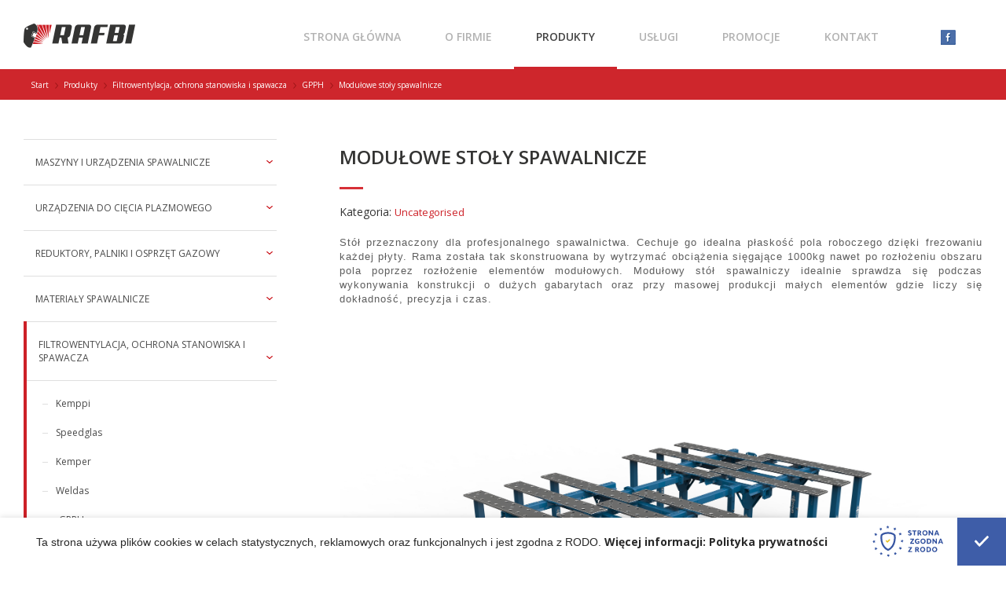

--- FILE ---
content_type: text/html; charset=utf-8
request_url: https://rafbi.pl/produkty/filtrowentylacja-ochrona/gpph/modulowe-stoly-spawalnicze
body_size: 5644
content:
<!DOCTYPE HTML>
<html>
    <head>

        <meta name="viewport" content="width=device-width, initial-scale=1 user-scalable=no">
        <meta name="robots" content="index,follow,all"/>
        <link rel="shortcut icon" type="image/png" href="/favicon.png"/>
        <link href="/templates/css/bootstrap.min.css" rel="stylesheet">
        <link href="/templates/css/bootstrap-responsive.min.css" rel="stylesheet">
        <link rel="stylesheet" href="/templates/main.css">
        <link rel="stylesheet" href="/templates/g.css">
        <link href='https://fonts.googleapis.com/css?family=Open+Sans:400,300,300italic,400italic,600,600italic,700,700italic,800italic,800&subset=latin,greek,greek-ext,cyrillic-ext,vietnamese,latin-ext,cyrillic' rel='stylesheet' type='text/css'>
        <script src="https://code.jquery.com/jquery-1.10.1.min.js"></script>
        <!-- Bootstrap -->


        <!-- HTML5 shim and Respond.js for IE8 support of HTML5 elements and media queries -->
        <!-- WARNING: Respond.js doesn't work if you view the page via file:// -->
        <!--[if lt IE 9]>
          <script src="https://oss.maxcdn.com/html5shiv/3.7.2/html5shiv.min.js"></script>
          <script src="https://oss.maxcdn.com/respond/1.4.2/respond.min.js"></script>
        <![endif]-->

    <base href="https://rafbi.pl/produkty/filtrowentylacja-ochrona/gpph/modulowe-stoly-spawalnicze" />
	<meta http-equiv="content-type" content="text/html; charset=utf-8" />
	<meta name="author" content="Super User" />
	<meta name="description" content="Firma RAFBI od wielu lat sprzedaje profesjonalne urządzenia do spawania. W swojej ofercie posiada również wszystkie niezbędne materiały spawalnicze takie jak różnego rodzaju elektrody i druty oraz urządzenia do cięcia metali  jak przecinarki plazmowe. Firma sprzedaje także cały osprzęt gazowy niezbędny do spawania. Oferta zawiera również kompleksowe usługi serwisowe zakupionego sprzętu." />
	<title>Modułowe stoły spawalnicze</title>
	<link href="https://rafbi.pl/plugins/editors/dropeditor/dropeditor.css" rel="stylesheet" type="text/css" />
	<link href="https://rafbi.pl/media/dropeditor/customstyles.css" rel="stylesheet" type="text/css" />
	<link href="https://rafbi.pl/media/dropeditor/titlestyles.css" rel="stylesheet" type="text/css" />
	<script src="/media/jui/js/jquery.min.js?d320c0f732e90888460ac18ebd19b403" type="text/javascript"></script>
	<script src="/media/jui/js/jquery-noconflict.js?d320c0f732e90888460ac18ebd19b403" type="text/javascript"></script>
	<script src="/media/jui/js/jquery-migrate.min.js?d320c0f732e90888460ac18ebd19b403" type="text/javascript"></script>
	<script src="/media/system/js/caption.js?d320c0f732e90888460ac18ebd19b403" type="text/javascript"></script>
	<script src="/templates/js/bootstrap.min.js" type="text/javascript"></script>
	<script src="/templates/js/script.js" type="text/javascript"></script>
	<script type="text/javascript">
jQuery(window).on('load',  function() {
				new JCaption('img.caption');
			});
	</script>

    <script src="//code.jquery.com/ui/1.11.2/jquery-ui.js"></script>


    <script src="https://rafbi.pl/templates/rodo/cookiealert_1_2.js"></script>
    <script>CookieAlert.init();</script>
</head>

<body>


<div class="mobileClick"></div>
<div class="col-xs-12 col-sm-12 col-md-12 mobilemenu"> 		<div class="moduletable_menu">
						<ul class="nav menu mod-list">
<li class="item-101 default"><a href="/" >Strona główna</a></li><li class="item-102"><a href="/o-firmie" >O firmie</a></li><li class="item-103 active deeper parent"><a href="#" >Produkty</a><ul class="nav-child unstyled small"><li class="item-107 parent"><a href="/produkty/maszyny-i-urzadzenia-spawalnicze" ><img src="/images/m11.png" alt="Maszyny i urządzenia spawalnicze" /><span class="image-title">Maszyny i urządzenia spawalnicze</span></a></li><li class="item-108 parent"><a href="/produkty/urzadzenia-do-ciecia-plazmowego" ><img src="/images/m22.png" alt="Urządzenia do cięcia plazmowego" /><span class="image-title">Urządzenia do cięcia plazmowego</span></a></li><li class="item-111 parent"><a href="/produkty/reduktory-palniki" ><img src="/images/m33.png" alt="Reduktory, palniki i osprzęt gazowy" /><span class="image-title">Reduktory, palniki i osprzęt gazowy</span></a></li><li class="item-110 parent"><a href="/produkty/materialy-spawalnicze" ><img src="/images/m44.png" alt="Materiały spawalnicze" /><span class="image-title">Materiały spawalnicze</span></a></li><li class="item-109 active parent"><a href="/produkty/filtrowentylacja-ochrona" ><img src="/images/m55.png" alt="Filtrowentylacja, ochrona stanowiska i spawacza" /><span class="image-title">Filtrowentylacja, ochrona stanowiska i spawacza</span></a></li></ul></li><li class="item-104"><a href="/uslugi" >Usługi</a></li><li class="item-105"><a href="/promocje" >Promocje</a></li><li class="item-106"><a href="/kontakt" >Kontakt</a></li></ul>
		</div>
	 </div>
<div id="preloader">
   <div id="status"></div>
</div>

<div class="blckmask"></div>

<div class="topFixed">
<div class="container-fluid">

        <div class="headerTop">
            <div class="col-xs-6 col-sm-2 col-md-2 logo"> 		<div class="moduletable">
						

<div class="custom"  >
	<p><a href="http://rafbi.pl/"><img src="/images/rafbi.png" alt="" /></a></p></div>
		</div>
	 </div>
            <div class="col-xs-12 col-sm-9 col-md-9 mainmenu"> 		<div class="moduletable_menu">
						<ul class="nav menu mod-list">
<li class="item-101 default"><a href="/" >Strona główna</a></li><li class="item-102"><a href="/o-firmie" >O firmie</a></li><li class="item-103 active deeper parent"><a href="#" >Produkty</a><ul class="nav-child unstyled small"><li class="item-107 parent"><a href="/produkty/maszyny-i-urzadzenia-spawalnicze" ><img src="/images/m11.png" alt="Maszyny i urządzenia spawalnicze" /><span class="image-title">Maszyny i urządzenia spawalnicze</span></a></li><li class="item-108 parent"><a href="/produkty/urzadzenia-do-ciecia-plazmowego" ><img src="/images/m22.png" alt="Urządzenia do cięcia plazmowego" /><span class="image-title">Urządzenia do cięcia plazmowego</span></a></li><li class="item-111 parent"><a href="/produkty/reduktory-palniki" ><img src="/images/m33.png" alt="Reduktory, palniki i osprzęt gazowy" /><span class="image-title">Reduktory, palniki i osprzęt gazowy</span></a></li><li class="item-110 parent"><a href="/produkty/materialy-spawalnicze" ><img src="/images/m44.png" alt="Materiały spawalnicze" /><span class="image-title">Materiały spawalnicze</span></a></li><li class="item-109 active parent"><a href="/produkty/filtrowentylacja-ochrona" ><img src="/images/m55.png" alt="Filtrowentylacja, ochrona stanowiska i spawacza" /><span class="image-title">Filtrowentylacja, ochrona stanowiska i spawacza</span></a></li></ul></li><li class="item-104"><a href="/uslugi" >Usługi</a></li><li class="item-105"><a href="/promocje" >Promocje</a></li><li class="item-106"><a href="/kontakt" >Kontakt</a></li></ul>
		</div>
	 </div>

            <div class="col-xs-6 col-sm-1 col-md-1 smedia"> 		<div class="moduletable">
						

<div class="custom"  >
	<ul>
<li><a href="https://www.facebook.com/profile.php?id=100070724556124" target="_blank" rel="noopener noreferrer"><img src="/images/fbok.jpg" alt="" /></a></li>
<li> </li>
</ul></div>
		</div>
	 </div>
        </div>
</div>
</div>








<section class="col-xs-12 noPadding subParallax">


</section>




 <div class="hidden-xs col-sm-12 col-md-12 bread"> 		<div class="moduletable">
						<div aria-label="ścieżka powrotu" role="navigation">
	<ul itemscope itemtype="https://schema.org/BreadcrumbList" class="breadcrumb">
					<li class="active">
				<span class="divider icon-location"></span>
			</li>
		
						<li itemprop="itemListElement" itemscope itemtype="https://schema.org/ListItem">
											<a itemprop="item" href="/" class="pathway"><span itemprop="name">Start</span></a>
					
											<span class="divider">
							<img src="/media/system/images/arrow.png" alt="" />						</span>
										<meta itemprop="position" content="1">
				</li>
							<li itemprop="itemListElement" itemscope itemtype="https://schema.org/ListItem">
											<a itemprop="item" href="#" class="pathway"><span itemprop="name">Produkty</span></a>
					
											<span class="divider">
							<img src="/media/system/images/arrow.png" alt="" />						</span>
										<meta itemprop="position" content="2">
				</li>
							<li itemprop="itemListElement" itemscope itemtype="https://schema.org/ListItem">
											<a itemprop="item" href="/produkty/filtrowentylacja-ochrona" class="pathway"><span itemprop="name">Filtrowentylacja, ochrona stanowiska i spawacza</span></a>
					
											<span class="divider">
							<img src="/media/system/images/arrow.png" alt="" />						</span>
										<meta itemprop="position" content="3">
				</li>
							<li itemprop="itemListElement" itemscope itemtype="https://schema.org/ListItem">
											<a itemprop="item" href="/produkty/filtrowentylacja-ochrona/gpph" class="pathway"><span itemprop="name">GPPH</span></a>
					
											<span class="divider">
							<img src="/media/system/images/arrow.png" alt="" />						</span>
										<meta itemprop="position" content="4">
				</li>
							<li itemprop="itemListElement" itemscope itemtype="https://schema.org/ListItem" class="active">
					<span itemprop="name">
						Modułowe stoły spawalnicze					</span>
					<meta itemprop="position" content="5">
				</li>
				</ul>
</div>
		</div>
	 </div>

<div class="container-fluid">




        <div class="contentCenter">
            <div class="hidden-xs col-sm-4 col-md-4 leftMenu"> 		<div class="moduletable">
						<ul class="nav menu mod-list">
<li class="item-107 deeper parent"><a href="/produkty/maszyny-i-urzadzenia-spawalnicze" ><img src="/images/m11.png" alt="Maszyny i urządzenia spawalnicze" /><span class="image-title">Maszyny i urządzenia spawalnicze</span></a><ul class="nav-child unstyled small"><li class="item-131 deeper parent"><a href="/produkty/maszyny-i-urzadzenia-spawalnicze/kemppi" >Kemppi</a><ul class="nav-child unstyled small"><li class="item-132"><a href="/produkty/maszyny-i-urzadzenia-spawalnicze/kemppi/spawanie-mig-mag" >Spawanie MIG/MAG</a></li><li class="item-144"><a href="/produkty/maszyny-i-urzadzenia-spawalnicze/kemppi/spawanie-tig" >Spawanie TIG</a></li><li class="item-145"><a href="/produkty/maszyny-i-urzadzenia-spawalnicze/kemppi/spawanie-mma" >Spawanie MMA</a></li><li class="item-147"><a href="/produkty/maszyny-i-urzadzenia-spawalnicze/kemppi/akcesoria" >Akcesoria</a></li></ul></li><li class="item-133"><a href="/produkty/maszyny-i-urzadzenia-spawalnicze/lincoln-electric" >Lincoln Electric</a></li><li class="item-134"><a href="/produkty/maszyny-i-urzadzenia-spawalnicze/esab" >ESAB</a></li></ul></li><li class="item-108 deeper parent"><a href="/produkty/urzadzenia-do-ciecia-plazmowego" ><img src="/images/m22.png" alt="Urządzenia do cięcia plazmowego" /><span class="image-title">Urządzenia do cięcia plazmowego</span></a><ul class="nav-child unstyled small"><li class="item-135"><a href="/produkty/urzadzenia-do-ciecia-plazmowego/hypertherm" >Hypertherm</a></li></ul></li><li class="item-111 deeper parent"><a href="/produkty/reduktory-palniki" ><img src="/images/m33.png" alt="Reduktory, palniki i osprzęt gazowy" /><span class="image-title">Reduktory, palniki i osprzęt gazowy</span></a><ul class="nav-child unstyled small"><li class="item-136"><a href="/produkty/reduktory-palniki/perun" >Perun</a></li><li class="item-137"><a href="/produkty/reduktory-palniki/pomet" >Pomet</a></li><li class="item-138"><a href="/produkty/reduktory-palniki/gce" >GCE</a></li></ul></li><li class="item-110 deeper parent"><a href="/produkty/materialy-spawalnicze" ><img src="/images/m44.png" alt="Materiały spawalnicze" /><span class="image-title">Materiały spawalnicze</span></a><ul class="nav-child unstyled small"><li class="item-171"><a href="/produkty/materialy-spawalnicze/boehler" >Böhler</a></li><li class="item-172"><a href="/produkty/materialy-spawalnicze/esab" >ESAB</a></li><li class="item-173"><a href="/produkty/materialy-spawalnicze/lincoln-electric" >Lincoln Electric</a></li><li class="item-140"><a href="/produkty/materialy-spawalnicze/mtc" >MTC</a></li><li class="item-139"><a href="/produkty/materialy-spawalnicze/starweld" >StarWeld</a></li></ul></li><li class="item-109 deeper parent"><a href="/produkty/filtrowentylacja-ochrona" ><img src="/images/m55.png" alt="Filtrowentylacja, ochrona stanowiska i spawacza" /><span class="image-title">Filtrowentylacja, ochrona stanowiska i spawacza</span></a><ul class="nav-child unstyled small"><li class="item-182"><a href="/produkty/filtrowentylacja-ochrona/kemppi" >Kemppi</a></li><li class="item-169"><a href="/produkty/filtrowentylacja-ochrona/speedglas" >Speedglas</a></li><li class="item-142"><a href="/produkty/filtrowentylacja-ochrona/kemper" >Kemper</a></li><li class="item-170"><a href="/produkty/filtrowentylacja-ochrona/weldas" >Weldas</a></li><li class="item-187 deeper parent"><a href="/produkty/filtrowentylacja-ochrona/gpph" >GPPH</a><ul class="nav-child unstyled small"><li class="item-191 current"><a href="/produkty/filtrowentylacja-ochrona/gpph/modulowe-stoly-spawalnicze" >Modułowe stoły spawalnicze</a></li><li class="item-192"><a href="/produkty/filtrowentylacja-ochrona/gpph/tradycyjne-stoly-spawalnicze" >Tradycyjne stoły spawalnicze</a></li></ul></li></ul></li></ul>
		</div>
	 </div>
            <div class="col-xs-12 col-sm-8 col-md-8 content"> <div class="item-page" itemscope itemtype="http://schema.org/Article">
	<meta itemprop="inLanguage" content="pl-PL" />
	
		
			<div class="page-header">
		<h2 itemprop="name">
							Modułowe stoły spawalnicze					</h2>
							</div>
					
				<dl class="article-info muted">

		
			<dt class="article-info-term">
									Szczegóły							</dt>

			
			
										<dd class="category-name">
																		Kategoria: <a href="/produkty/filtrowentylacja-ochrona/gpph/modulowe-stoly-spawalnicze/2-uncategorised" itemprop="genre">Uncategorised</a>							</dd>			
			
			
		
					
			
						</dl>
	
	
		
					
			<div itemprop="articleBody">
	

	
		<p style="text-align: justify;">Stół przeznaczony dla profesjonalnego spawalnictwa. Cechuje go idealna płaskość pola roboczego dzięki frezowaniu każdej płyty. Rama została tak skonstruowana by wytrzymać obciążenia sięgające 1000kg nawet po rozłożeniu obszaru pola poprzez rozłożenie elementów modułowych. Modułowy stół spawalniczy idealnie sprawdza się podczas wykonywania konstrukcji o dużych gabarytach oraz przy masowej produkcji małych elementów gdzie liczy się dokładność, precyzja i czas.</p>
<p style="text-align: justify;"> <img src="/images/GPPH/1200x1200_rozlozony_x2_ZC.jpg" alt="" /></p>
<p style="text-align: justify;"><strong>Zalety modułowych stołów spawalniczych:</strong></p>
<ul style="text-align: justify;">
<li>Idealna płaskość dzięki regulowanej wysokości płyt oraz frezowanej powierzchni</li>
<li>Montaż narzędzi otworowy i szczelinowy</li>
<li>Przesuwane perforowane płyty stanowiące powierzchnię roboczą stołu</li>
<li>Powiększanie powierzchni roboczej stołów we wszystkich kierunkach</li>
<li>Opcjonalne płyty boczne</li>
<li>Regulowana wysokość stołu w zakresie od 850mm do 1150mm, P=50mm</li>
<li>Stałe podpory lub kółka z wysuwaną stopką</li>
<li>Elastyczność ilości stanowisk spawalniczych poprzez łączenie lub podział stołów spawalniczych</li>
</ul>
<p style="text-align: justify;"> </p>
<p style="text-align: justify;"><strong>Zastosowanie stołów spawalniczych</strong></p>
<p style="text-align: justify;">Podczas wykonywania konstrukcji spawanych, bardzo duża ilość czasu, bo aż osiemdziesiąt pięć procent, zajmuje przygotowanie materiału do procesu spawania. Pozostałe piętnaście procent zajmuje samo spawanie. Z tej też przyczyny możliwie najbardziej precyzyjne pozycjonowanie elementów składowych konstrukcji w jak najkrótszym czasie, w znaczny sposób wpływa na wysoką jakość i optymalną rentowność procesu produkcji. </p>
<p style="text-align: justify;">Zastosowanie stołu spawalniczego pozwala na zrealizowanie wyżej wymienionych celów. Stół spawalniczy służy do spawania oraz montowania elementów konstrukcyjnych, które wymagają maksymalnej dokładności.</p>
<p style="text-align: justify;">Stół spawalniczy dedykowany jest do wyposażania stanowisk technologicznych, w których ma się do czynienia z procesami spawania drobnych detali lub większych konstrukcji poprzez zwiększanie powierzchni stołu realizowane przez przesunięcie płyt stołu lub zwielokrotnienie ilości stołów poprzez ich łączenie. Stoły spawalnicze znajdują zastosowanie wszędzie tam, gdzie dochodzi do spawania, pozycjonowania i składania elementów metalowych. Niezbędne się one tam, gdzie wymagane są dokładność ustawienia oraz powtarzalność.</p>
<p style="text-align: justify;">Stół jest wykonany ze stali zdolnej wytrzymać ciężar i temperaturę spawania. Oferuje spawaczowi stabilne miejsce pracy, na którym może on także dokonywać niezbędnych pomiarów. Ze względu na perforowaną powierzchnię oraz szczeliny pomiędzy płytami możliwe jest instalowanie na nim opcjonalnego i standardowego wyposażenia. Montaż oprzyrządowania spawalniczego może się odbywać za pomocą śrub, trzpieni mocujących, zacisków spawalniczych, a także stolarskich.</p> 	</div>

	
							
	
			
	
<!-- lista tabsów -->
<div class="tabList">
	<ul class="tabLista">

		<li  class="tabDownload">
			<p>DO POBRANIA</p> 
		</li>

		<li class="tabSpecification">
			<p >SPECYFIKACJA TECHNICZNA</p>
		</li>

	</ul>
</div>


<!-- wartości tabsów -->
<div class="tabValue">
	<div class="valueDownload"></div>
	<div class="valueSpecification"></div>
</div>



</div>
                <FORM><INPUT Type="button" VALUE="Powrót" class="wroc" onClick="history.go(-1);return true;"></FORM>
                <div class="tabsButton"></div>
                <div class="tabsDisplay"></div>
            </div>
        </div>










</div>




<div class="col-xs-12 col-sm-12 col-md-12 maps"> 		<div class="moduletable">
						

<div class="custom"  >
	<iframe src="https://www.google.com/maps/embed?pb=!1m18!1m12!1m3!1d2505.6646263851994!2d16.965703915754883!3d51.09619657956964!2m3!1f0!2f0!3f0!3m2!1i1024!2i768!4f13.1!3m3!1m2!1s0x470fc1924903be6d%3A0xcd559a5289c96dab!2sKrzemieniecka%207A%2C%2054-613%20Wroc%C5%82aw!5e0!3m2!1spl!2spl!4v1594284908919!5m2!1spl!2spl" width="100%" height="650" frameborder="0" style="border:0;" allowfullscreen="" aria-hidden="false" tabindex="0"></iframe></div>
		</div>
	 </div>



        <div class="footerS">
                    <div class="container-fluid">
                            <div class="col-xs-6 col-sm-3 col-md-3 footer1"> 		<div class="moduletable">
						

<div class="custom"  style="background-image: url(/images/logobottom.png)" >
	<p><strong>Dane kontaktowe</strong></p>
<p>ul. Krzemieniecka 7a<br />54-613 Wrocław<br /> CZYNNE: pon-pt: 8.00-16.00</p></div>
		</div>
	 </div>
                            <div class="col-xs-6 col-sm-6 col-md-6 footer2"> 		<div class="moduletable">
						

<div class="custom"  >
	<p><strong>Kontakt</strong></p>

<p>tel/fax: (71) 372 54 32,<br />
tel/fax. (71) 342 95 68<br />
e-mail: <a href="mailto:rafbi@rafbi.pl">rafbi@rafbi.pl</a><br />
&nbsp;</p>
</div>
		</div>
	 </div>
                            <div class="col-xs-12 col-sm-3 col-md-3 footer3"> 		<div class="moduletable">
						<ul class="nav menu mod-list">
<li class="item-101 default"><a href="/" >Strona główna</a></li><li class="item-102"><a href="/o-firmie" >O firmie</a></li><li class="item-103 active parent"><a href="#" >Produkty</a></li><li class="item-104"><a href="/uslugi" >Usługi</a></li><li class="item-105"><a href="/promocje" >Promocje</a></li><li class="item-106"><a href="/kontakt" >Kontakt</a></li></ul>
		</div>
	 </div>
                     </div>

                   <div class="container-fluid footerborder">
                            <div class="col-xs-12 col-sm-12 col-md-12 footer4"> 		<div class="moduletable">
							<h3>Copyright</h3>
						

<div class="custom"  >
	<div class="csRow">
<div class="csColumn" style="margin: 0px; padding: 0px; float: left; width: 66%;" data-posx0="0" data-posx1="65.5">
<div style="padding: 5px 10px;">
<div class="csColumn_text">
<p>Copyright 2020 - RAFBI. Realizacja: 3motion<a href="http://3motion.pl/"> Wrocław - Strony internetowe</a></p>
</div>
</div>
</div>
<div class="csColumn" style="margin: 0px; padding: 0px; float: left; width: 33%;" data-posx0="66.5" data-posx1="99">
<div style="padding: 5px 10px;">
<div class="csColumn_text"><a href="http://wizytowka.rzetelnafirma.pl/8IQ5U70H/1" target="_blank" rel="noopener noreferrer"><img style="float: right;" src="/images/baner_01.jpg" alt="" /></a></div>
</div>
</div>
<div style="clear: both; float: none; display: block; visibility: hidden; width: 0px; font-size: 0px; line-height: 0;"> </div>
</div></div>
		</div>
	 </div>

                   </div>
        </div>

<!--  <script type="text/javascript">
(function($) {
    $(window).load(function() { // czekamy, aż załaduje się cała strona
    $('#status').fadeOut(); // efekt zanikania animowanej grafiki
    $('#preloader').delay(350).fadeOut('slow'); // efekt zanikania warstwy zakrywającej stronę
    $('body').delay(350).css({'overflow':'visible'}); // dopóki nasz div#preloader jest widoczny nie ma możliwości przewijania strony
    });
})(jQuery)
</script> -->

</body>
</html>


--- FILE ---
content_type: text/css
request_url: https://rafbi.pl/templates/main.css
body_size: 3308
content:
*
{font-family: Open Sans !important;}



.valueSpecification p.image_title {border-bottom:1px solid #ddd; padding-bottom:18px;}

.valueSpecification ul li {
    background: none !important;
    padding-left: 0 !important;
    list-style: none !important;
    margin-bottom: 4px;
}


.contentCenter div[itemprop="blogPost"]:hover {
   background:#f5f5f5;
}



.footerS a:hover {color:#c6c6c6;}

.leftMenu img {max-width:50px; display:none;}
.leftMenu a {color:#4a4a4a; font-size:12px; text-transform:uppercase;}
.leftMenu {padding-top:50px;}

.leftMenu .nav-child a {text-transform:none;}


.tabsDisplay {margin-top:120px;}

.tabValue .download {border-bottom:1px solid #ddd; padding-bottom:18px; padding-left:2px;}

.leftMenu .nav-child li.parent {border-left: 4px solid transparent !important;
padding-bottom: 0px;}

.valueSpecification .gallery img {max-width:100%; height:auto;}

.content  ul li {background: url(images/litick.png) 2px 6px no-repeat;padding-left:15px; list-style: none !important; margin-bottom:4px;}

.footerborder {    border-top: 1px solid #434343;
    padding-top: 15px;
    margin-top: 25px;
}
.footerborder h3 {display:none;}

.tabList {display:block; margin-top:80px !important;}
.tabList li {display:inline-block; background: #fff;  color:#adadad;  border:1px solid #ddd; font-weight:600; cursor:pointer; margin-top:30px;
background: none !important;
padding-left:auto;
margin-bottom:auto;


}
.tabList li p {margin:0; padding:15px 50px;font-family: Rubik;}

.wroc {background:#cd2027; border:none; color:#fff; border-radius:5px; padding: 10px 20px; font-size:9px; font-weight:600; text-transform: uppercase; position:absolute; bottom:20px; right:0;}
.wroc:hover {opacity:0.8;}


ul.tabLista li {padding-left:0 !important;}

ul.tabLista {padding:0 !important;}

.tabValue .valueDownload {display:block; margin-top:40px;}

.tabValue .valueSpecification {display:block; margin-top:40px;}

.valueSpecification ul {padding:0 !important;}

.activeTabs {display:table; clear:both; background: #cd2027 !important;  color:#fff !important;  border:1px solid #fff;  font-weight:600;}

.activeTabs p {background:#cd2027; padding:15px 50px;}





div.subCategoryContainer
{width:33% !important; float:left;}

div.itemContainerLast
{width:33% !important; float:left;}


div.itemListCategory, div.subCategory {background:#fff !important; border:0 !important;}

.itemListSubCategories .clr {clear:none !important;}



#k2Container h2 {text-transform: uppercase;
font-weight: 600;
margin-bottom: 35px;
margin-top:10px;}

.subCategory h2 a {color:#434343; font-size:12px; font-weight:600;}


.itemListSubCategories h3 {display:none;}


.subCategoryImage img {padding:70px 50px; border:1px solid #eee;}

.subCategory {margin-top: 35px;
text-align: center;
padding: 0 80px 0 0;}


a.subCategoryMore {display:none;}

.content .blog .span6 {padding-left:0 !important;     position: relative;
}


.content .blog .span6 p.readmore { bottom:0;}


.menu2nd h3:after
{height:5px; width:30px; background:#d73037; color:#d73037; content: ""; display:block; margin:10px auto;}

h3 {letter-spacing: 2px;}

.menu2nd h3     {text-transform: uppercase;
    font-weight: 700; letter-spacing: 2px;
}








.maps {padding:0 !important;}


.fox-container label.checkbox {
    font-size: 10px !important;
    color: silver !important;
}

input#fox-m101-checkbox3, input#fox-m101-checkbox2, input#fox-m101-checkbox1 {
    height: 12px;
    width: 15px;
    max-width: 12px;
    margin: 0 !important;
    padding: 0 !important;
    max-height: 14px;
    position: absolute;
    top: 0;
    left: 0;
}

.fox-container input {border: 1px solid #dfdfdf !important; height:40px !important; background: none !important; padding-left:10px !important; color:#111 !important;}
.fox-container textarea {border: 1px solid #dfdfdf !important; background: none !important; padding-top:10px !important; padding-left:10px !important;  color:#111 !important;}
.fox-container .btn {color: #d73037 !important;
border: 2px solid #d73037 !important;
padding: 7px 50px !important;
display: table;
margin-top: 25px;
border-radius: 4px;
background:none !important;
}


.footer4 p {font-size:10px; padding-top:19px;}

.fox-container .btn span {color:#d73037 !important; text-transform: uppercase; font-weight:800; font-size:9px;}

.fox-container .btn:hover {color: #d73037 !important;

display: table;
margin-top: 25px;
border-radius: 4px;
background:#d73037 !important;}

.fox-container .btn:hover span {color:#fff !important; text-shadow: none !important;}


.mainmenu ul li a {color:#b2b2b2; text-transform:uppercase; font-weight:600; padding:13px 28px;}
.mainmenu ul li {display:inline-block;
    border-bottom: 3px solid transparent;
    padding-bottom: 15px;
    color: #444 !important;
    padding-top:4px;}

.smedia img {margin-top:3px;}
.logo img {margin-top:0px;}

a:focus, a.focus {outline:none !important;}

.content .mod-articles-category-date {color:#ce262c; font-size:13px;}
.content ul.category-module li {margin-bottom:50px !important; list-style:none !important; background:none !important;}
.content a.mod-articles-category-title  {font-size:24px; color:#343433 !important; margin-bottom:30px; display:block; text-transform:uppercase; font-weight:600;}

.smedia ul li {display:inline-block;}
.smedia {padding-top:20px;}

.akutalnosci h3 {text-transform:uppercase; font-weight:700;}

.akutalnosci ul.category-module {padding:0 !important;}


.akutalnosci ul.category-module li a {width:100%; display:block; color:#333; font-size:14px; font-weight:700;}
.akutalnosci ul.category-module li a:hover {width:100%; display:block; color:#ce262c; font-size:14px; font-weight:700;}


.akutalnosci ul.category-module li {margin-bottom:15px; list-style-type: none !important; border-bottom:1px solid #dfdfdf;padding-bottom:20px;}

.akutalnosci ul.category-module li span {font-size:9px; color:#666;}

.headerTop {padding-top:15px;  display:table; width:100%;z-index:999999999999999; position:relative; background:#fff;}

.menu2nd {padding-top:50px; padding-bottom:50px;}

.backgroundSRC {padding:100px !important; background-size: 100%;}

.subParallax .article_intro

{color:#fff;}

.topFixed {background:#fff; width:100%; display:table; position:relative; z-index:888888888 !important;}

.subParallax {padding:100px auto;}

.subParallax .article_title {color: #ce262c;
font-size: 32px;
font-weight:700; text-transform: uppercase;
text-align: center;
line-height: 50px;}


.content {padding-top:50px; padding-bottom:50px; padding-left:0;}

.headerCenter, .header2Center {position:relative; clear:both; padding-top:50px; padding-bottom:50px;}

.logo {padding-top:15px;}
.slide .custom {min-height:650px; background-size:cover; padding-top:170px; background-attachment: fixed; font-weight:700;-webkit-transition: all  0.3s ease-in-out;
  -moz-transition: all 0.3s ease-in-out;
  -o-transition: all  0.3s ease-in-out;
  transition: all  0.3s ease-in-out;}
.slide h2 {color: #fff;
font-size: 55px;
letter-spacing: 7px;
word-spacing: 7px;
line-height: 130%;
font-weight:700;}

.backgroundSRC {background-attachment: fixed;}

h5 {font-size:19px; color:#555; margin:30px auto;}

.breadcrumb {
    padding: 9px 35px 10px !important;
    margin-bottom: 0 !important;
    list-style: none!important;
    background:#ce262c !important;
    border-radius: 0px!important;color:#523232; font-weight:600;}

.breadcrumb span, .breadcrumb p , .breadcrumb a {color:#523232 !important; font-weight:500;}

.bread {background:#ce262c; padding:0 !important;}


span.divider {display:none;}
a.showMoreArt  { cursor:pointer; display:table; margin-top:25px; float:right; margin-top:-192px;



color: #d73037 !important;
border: 2px solid #d73037 !important;
padding: 10px 20px !important;


border-radius: 4px;
}


a.showMoreArt:hover, p.readmore a:hover {background:#d73037; color:#fff !important; text-decoration:none !important;}

.mainmenu ul li:hover, .mainmenu ul li.active {background:none !important; border-bottom: 3px solid #ce252c; padding-bottom:15px; color:#444 !important;}



.mainmenu ul li.active a {background:none !important; color:#444 !important;}

.mainmenu ul li:hover a {background:none !important;}

.slide h2 strong {font-weight:700; color:#ce252c;}
.slide .custom p a {font-weight:bold; font-size:9px; padding:15px 40px; border:2px solid #fff; color:#fff; display:table; margin:0 auto; text-align:center; margin-top:30px; border-radius:4px;}
.slide .custom p:hover a {text-decoration:none; background:#fff; font-weight:bold; font-size:9px; padding:15px 40px; border:2px solid #fff; color:#333; display:table; margin:0 auto; text-align:center; margin-top:30px; border-radius:4px;}

.mainmenu .nav-child {position:absolute; z-index:9999 !important; background:none; padding-top:18px !important;}
.mainmenu .nav-child li {min-width: 450px;
padding-top: 6px;
padding-bottom: 6px;
background: #ce262c !important;
margin-top: 0px;
border-top: 1px solid #ed5459;
border-bottom:none !important;}
.mainmenu .nav-child li:hover,  .mainmenu .nav-child li.active  {opacity:0.85;
min-width: 450px;
padding-top: 6px;
padding-bottom: 6px;
background: #ce262c !important;
margin-top: -5px;
border-top: 1px solid #ed5459;border-bottom:none !important;}






.mainmenu .nav-child li img {float:left; width:25px; margin-right:10px; margin-left:10px; padding-top:10px;}
.mainmenu .nav-child li span {float:left; padding:10px 0; color:#fff; font-size:14px;}
.mainmenu ul {padding:0 !important; padding-top:5px !important;}

.nav > li > a:focus, .nav > li > a:hover {background:none !important;}

.blckmask {position:fixed; width:100%; height:100%; background:#000; top:0px; z-index:9999!important; display:none; opacity:0.6;}
.slide {padding:0 !important;}

.menu2nd ul li {display:inline-block; text-align:center; width:20%; opacity:0.5;}
.menu2nd ul li:hover {opacity:1; background:none !important;}
.menu2nd ul li a:hover {opacity:1; background:none !important;}
.menu2nd {text-align:center;}
.menu2nd ul li img {clear:both; display:block; text-align:center; margin:20px auto;}
.menu2nd ul li span {clear: both;
display: table;
text-align: center;
color: #343433;
text-transform: uppercase;
width: 200px;
margin: 0 auto;
height:65px;
}

.mainmenu {text-align:right;}

.noPadding {padding:0 !important;}

.mainmenu .nav-child li:hover {
    min-width: 450px;
    padding-top: 6px;
    padding-bottom: 6px;
    background: #ce262c!important;
    margin-top: 0px;
    border-top: 1px solid #ed5459;
    border-bottom:0;
}

.span6 p {clear:both; max-width:360px; text-align:justify;}
.span6 h3 {clear:both; max-width:360px; text-align:justify;}


.partner h3 {color: #343433 !important; text-align:center;
font-size: 22px !important;
font-weight: 600 !important; text-transform:none; margin-top:25px;}

.partner .custom {padding-top:25px;}

.aboutus h4 {color:#333; font-size:20px ; text-transform:uppercase; line-height:30px; font-weight:700;}

a.bt-title {color:#343433 !important; font-size:20px !important; font-weight:600 !important; margin-bottom:30px !important;}

.bt-cs {padding:15px 40px !important;}

.bt-cs .bt-inner img {outline:none !important;}

p.readmore a {font-weight: 700; color:#d73037 !important; text-transform: uppercase; font-size:9px; border:2px solid #d73037 !important; padding:10px 45px !important; display:table; margin-top:25px; border-radius:4px;}

.bt-introtext {color:#6a6a6a !important; font-size:13px !important;}

a.bt-image-link img {margin-right:40px !important;}

.partner ul li {display:inline-block; margin-right:70px;}

.footer4 img {border-radius:5px; max-height:50px;}

.promo, .partner {padding-top:10px !important;}

.footerS {background:#343433; padding-top:50px !important; padding-bottom:20px !important; width:100%; position:realtive; clear:both; display:table; margin-top:0px;}

.footerS p, .footerS p a{color:#888787;}

.footerS ul li {display:block !important; border-bottom: 1px solid #434343;}

.footerS ul li a {color:#888787;}

.bt-cs .next, .bt-cs .prev {display:block !important;}

.footer1 .custom {background-repeat: no-repeat;}

.footer1 .custom,
.footer2 .custom
{padding-top:100px;}
.footer3 .nav > li.parent {
    display:none !important;
}

.mainmenu {display:block;}

.mobileClick {display:none; z-index:999999999999999999999999999999 !important;}
.mobilemenu {display:none;}

.mobilemenu .nav > li {background:#d73037; color:#fff; border-top: 1px solid #d62028; }
.mobilemenu .nav > li.current,.mobilemenu .nav > li.active, .mobilemenu .nav > li:hover {
    background: #8b1419;
}
.mobilemenu .nav-child > li.current,.mobilemenu .nav-child > li.active, .mobilemenu .nav-child > li:hover {
    background: #cacaca;
}
.mobilemenu .nav-child  {
background: #dadada;
list-style: none;
margin-left:0;
padding-left:0;
overflow-y:auto;
height:200px;
}
.mobilemenu .nav-child > li {
    border-top: 1px solid #d1d1d1;

}
.mobilemenu .nav .nav-child > li > a {
        padding: 15px 25px;
        display:block;
        color: #525252;
}
.mobilemenu .nav-child > li:first-child {
    border-top: none;
}
.mobilemenu .nav > li a {color:#fff; padding:15px 30px; font-size:12px;}

.mobilemenu .nav-child img {max-width:35px; }
.mobilemenu .nav-child span.image-title {
    padding-left:20px;
}
@media screen and (max-width: 991px) {
.menu2nd ul li {width:220px;}
.mobilemenu {display:block;position:fixed; top:0; padding-top:50px !important; left:0; padding:0; background:#d73037; z-index: 888888888!important; overflow-y:auto;}
.mainmenu {display:none; }
.mobileClick {display: block;
top: 18px;
right: 20px;
position: fixed;
background: url(images/menuopen2.png);
width: 34px;
height: 23px;
z-index: 9999999999;
background-size: contain !important;
background-repeat: no-repeat; z-index: 9999999999999999999999999999999999999999!important;}


.noscrollbody {overflow:hidden;}

a.bt-title {text-align:center;}

.akutalnosci h3, .partner h3 {text-align:center;}

p.readmore {text-align:center !important;}

p.readmore a     {display: block;
    margin: 0 auto;
    width: 135px;
    margin-top: 30px;}
.logo {padding-top:0;}

.topFixed {z-index:5 !important;}

.smedia {
    padding-top: 2px;
}

.mobileWhiteClick {display: block;
top: 18px;
right: 20px;
position: fixed;
background: url(images/menuopen.png);
width: 34px;
height: 23px;
z-index: 9999999999;
background-size: contain !important;
background-repeat: no-repeat; z-index: 9999999999999999999999999999999999999999!important;}

body{padding:0;}

.slide h2 {
    color: #fff;
    font-size: 25px;
    letter-spacing: 7px;
    word-spacing: 7px;
    line-height: 130%;
    font-weight: 700;
}

.content p.readmore {display:table;}
.content p.readmore a {float:none !important; width:160px;}




a.showMoreArt {
    cursor: pointer;
    display: table;
    margin-top: 25px;
    float: none;
    margin-top: 0;
    color: #d73037 !important;
    border: 2px solid #d73037 !important;
    padding: 10px 20px !important;
    border-radius: 4px;
    margin: 40px auto !important;
}


.slide .custom
{padding-top:60px;
min-height:400px;
background-size:inherit; background-attachment: fixed;}




.menu2nd li a {padding:0px  !important;}
.menu2nd li img {padding:0px  !important; margin:0 auto !important;}

}








@media screen and (max-width: 400px) {

.content .categories-list .oneCat
{text-align:center !important;}

.content .categories-list .oneCat .outerImg {width:400px !important;}

.wroc {right:20%; left:20%;}

}


.content .categories-list .oneCat h3.page-header.item-title
{max-width:100% !important;}


--- FILE ---
content_type: text/css
request_url: https://rafbi.pl/templates/g.css
body_size: 3207
content:

@import url(https://fonts.googleapis.com/css?family=Rubik:400,300,300italic,400italic,500,500italic,700,700italic,900,900italic&subset=latin,hebrew,latin-ext,cyrillic);


body *:hover, body *:focus {
	text-decoration: none !important;
	outline: none !important;
}
body .btn {
	text-transform: uppercase;
	font-size: 9px;
	font-weight:700;
}
body .article-info-term {
	display:none;
}
body div[itemprop="articleBody"] * {
	color: #5d5d5d; letter-spacing:1px;font-family:Helvetica !important; font-weight:200; font-size:13px;
}

body div[itemprop="articleBody"] strong, body div[itemprop="articleBody"] b {
	color: #5d5d5d; letter-spacing:1px;font-family:Helvetica !important; font-weight:600;
}


p {
	color: #5d5d5d; letter-spacing:1px; font-size:14px;
}

.content img {
	width:auto;
	height:auto;
	max-width:100%;
	max-height:100%;
	margin:0 auto;
}


.activeTabs p {color:#fff;}

.fox-container::placeholder {color:#555 !important;}

.fox-container {margin-top:-20px;}
.fox-container .controls, .fox-container input, .fox-container textarea {width:100% !important; color:#5d5d5d !important;}

.subParallax .backgroundSRC{
	background-repeat: no-repeat;
}
.subParallax .article_intro p {
	text-align: center; color:#fff;
}
.content .categories-list h1, .content .blog h2 .subheading-category {
	font-size:24px;
	font-weight:600;
	text-transform: uppercase;
	color:#343433;
	margin-bottom: 35px;
}
.content .categories-list .category-desc.base-desc,.content .blog .category-desc {
	font-size:13px;
	color: #343433;
	margin-bottom: 35px;
}
.content .categories-list .category-desc.base-desc *,.content .blog .category-desc *{
	font-size:13px;
	color: #343433;
	letter-spacing:0.5px;font-family: Helvetica !important; font-weight:200;
}
.content .blog .page-header h1{
	display:none;
}

.content .blog .category-desc > img:first-child {
	display:none;
}
.content .categories-list .oneCat {
	width:33%;
	float: left;
	margin-bottom: 30px;
	text-align: left;
}
.content .categories-list .oneCat .outerImg {
	width:200px;
	height:200px;
	border: 1px solid #dfdfdf;
	display: table-cell;
	vertical-align: middle;
	padding: 5px;


}
.content .categories-list .oneCat .outerImg:hover,
.content .item-image:hover {
	opacity:0.8;
}
.content .categories-list .oneCat .outerImg  img{
	max-width:100%;
	max-height:100%;
	width:auto;
	height:auto;
	display:block;
	margin: 0 auto;
}
@-moz-document url-prefix() {  
    .content .categories-list .oneCat .outerImg  img{
        width: 100%;
        max-width: 100%;
    }
}
@media screen and (-webkit-min-device-pixel-ratio:0) {    
     .content .categories-list .oneCat .outerImg  img{
        max-width: 100%;
    }    
}
.content .categories-list .oneCat h3.page-header.item-title
{
	text-align: center;
	font-size:11px;
	color:  #343433;
	max-width:200px !important;
	font-weight:600;
	margin-top: 35px;
	margin-bottom: 0;
	border-bottom: none ;
	text-transform: uppercase;

}
.content .categories-list .oneCat h3.page-header.item-title a {
		color:  #343433;
		display:block;
}


/********************/
/****** lista produktow ************/
.content .blog .span6  {
	padding: 0 4% 110px;
	width:48% ;
	float:left;
	position:relative;
}
.content .blog .span6 .article-info {
	display:none;
}
.content .blog .span6 p, .content .blog .span6 h2, .content .blog .span6 h3 {
		font-size:13px;
	color: #343433;
	margin-bottom: 35px;
	letter-spacing: 0;
	line-height:20px; font-family: Helvetica !important;
}
.content .blog .span6  strong {
	font-weight:500;
}
.content .blog .span6 .item-image {
	width:100%;
	display:block;
	clear:both;
	border: 1px solid  #dfdfdf;
	padding: 15px;
	margin-bottom: 35px;
	height:200px;
	max-width:360px;
	position: relative;
}
.content .blog .span6 .btn {
	margin-top:0;
}
.content .blog .span6 .item-image img {
	max-width:100%;
	max-height:100%;
	width:auto;
	height:auto;
	display:block;
	margin:  auto;
	position:absolute;
	top:0;
	right:0;
	left:0;
	bottom:0;
}
.content .blog h2 {
	margin-bottom: 35px;
	margin-top:0;
}
.content .blog .page-header {
	border-bottom: none;
	margin-top: 0;
	margin-bottom:0;
}
.content .blog .page-header h2 {
font-size:19px;
color: #343433;
font-weight: 600;
margin-bottom: 20px;
margin-top: 0;
text-transform: uppercase;
}
.content .blog .page-header h2  a {
	color: #343433;
}


/****** pojedynczy produkt ************/

.content .item-page .page-header {
	border-bottom:none;
	margin-top:10px;
	margin-bottom:0;
}
.content .item-page .page-header h2[itemprop='name'] {
	margin-top:0;
	font-size: 24px;
	color: #343433;
	font-weight:600;
	text-transform: uppercase;
}
.content .item-page .page-header h2[itemprop='name']:after {
	content: "";
display:block;
margin: 25px 0 10px;
height:3px;
width: 30px;
background: #d73037;

}


.aboutPage .csColumn p {        margin: 0 0 10px;

    min-height: 0px;
    max-width: 310px;
    margin: 0 auto;}

.content .item-page ul {
	padding-left:0;
}
.content .item-page ul ul {
	padding-left:15px;
	padding-top:10px;
}
.content .item-page div[itemprop='articleBody'] h3, 
.content .item-page div[itemprop='articleBody'] span.title
 {
    font-size: 19px;
    font-weight: 600;
    letter-spacing: normal;
    text-transform: uppercase;
    padding-top: 20px ;
    padding-bottom: 10px ;

}


.content .item-page div[itemprop='articleBody'] .csColumn h3
{    margin-top: 30px !important;
    margin-bottom: 30px !important;
    max-width: 310px;
    margin: 0 auto;
    padding:0;
}


.content .item-page div[itemprop='articleBody'] span.title {
	margin-top:50px;
	margin-bottom:30px;
	display: block;
}
.content .item-page table {
	overflow-x: scroll;
	max-width:100%;
}
.content .item-page table tr {
	border-top: 1px solid #dfdfdf;
}
.content .item-page table tr:first-child {
	border-top: none;
}
.content .item-page table tr td,
.content .item-page table tr td p,
.content .item-page table tr th {
	padding:10px 20px 10px 10px;
	font-size:10px;
	text-align:center;
}
.content .item-page table tr td:first-child {

}
.content .item-page .category-name a,
.content .item-page .parent-category-name a{
color: #cd2027;
font-size: 13px;
}

.content button#moreDesc {
text-transform: uppercase;
background-image: none;
background: #d73037;
color: #fff;
font-weight:700; 
font-size: 9px;
border:1px solid #d73037;
box-shadow: none; 
padding: 10px 35px;
margin-top:30px;
border-radius:4px;
margin-bottom: 40px;

}
.content button#moreDesc:hover {
	color:#d73037 ;
	background: transparent;
}
.content .download a.downloads {
	font-size:13px;
	color: #343433;	

}
.content .download a.downloads:before {
content: "";
display: inline-block;
background: url(../images/pdficon.png) no-repeat;
width:15px;
height:25px;
vertical-align: middle;
margin-right: 10px ;
}
/****** kolumny custom ************/

.content .csColumn  .csRow  .csColumn {
	width:50%;
}

/********************/
/****** menu left ************/
.leftMenu {
	padding-right:80px;
}
.leftMenu .nav li.current > a{
color: #cd2027;
}
.leftMenu .nav  .nav-child {
	list-style:none;

}
.leftMenu .nav li.parent > .nav-child li:before{
content:"";
display: inline-block;
width: 7px;
height:1px;
background: #dfdfdf;
vertical-align: middle;
margin-right:10px;


}
.leftMenu .nav-child li.parent > .nav-child li:before {
	display:none;
}
.leftMenu .nav > li > a{
padding: 20px 20px 20px 15px;
border-top: 1px solid #dfdfdf;

text-transform: uppercase;
}

.leftMenu .nav li > .nav-child {
	padding-left:20px;


}
.leftMenu .nav > li > a:after {
	content:"";
	background: url(../images/tickRed.png) no-repeat;
	width:8px;
	height:8px;
	display:inline-block;
	vertical-align: middle;
	float:right;
	margin-top:6px;
	margin-right:-15px;
	clear:left;
}

.leftMenu .nav > li > .nav-child > li > a{
	padding: 10px 0;
	display:inline-block;
}
.leftMenu .nav > li.parent > .nav-child > li.parent > .nav-child li a {
	padding: 7px ;
	display:block;
	padding-left:15px;
}
.leftMenu .nav > li.current > a, .leftMenu  .nav > li.borderedLi >a {
	border-bottom: 1px solid #dfdfdf;
}
.leftMenu .nav > li > .nav-child {
	padding-top: 10px ;
}
/****** menu left otwieranie************/
.leftMenu .nav  .nav-child {
	display:none;

}

.leftMenu .nav > li.parent.current > .nav-child {
	display:block;
}
.leftMenu .nav-child > li.parent.current > .nav-child {
	display:block;
}
.leftMenu .nav > li.parent.borderedLi, .leftMenu .nav > li.parent.current {
	border-left:4px solid #cd2027 !important;
	padding-bottom:20px !important;
}

/****** kontakt************/

.content .drop_h2 {
		font-size:24px; letter-spacing: 4px;
	font-weight:700;
	text-transform: uppercase;
	color:#343433;
	margin-bottom: 35px;
}
.content .drop_h2:after {
	content: "" ;
	height:3px;
	width:30px;
	background: #d73037;
	display:block;
	margin-top: 25px;
}
.fox-container *:focus, .fox-container *:hover {
	outline: none !important;
	box-shadow: none !important;
}

/****** promocje************/

.blog .items-leading div[itemprop='blogPost'] {
	border: 1px solid #dfdfdf;
	padding: 30px 60px;
	margin-bottom: 40px;
	overflow:hidden;

}
.blog .items-leading div[itemprop='blogPost'] .item-image {
	width:10%;
	float:left;
	padding-right:20px;
}
.blog .items-leading div[itemprop='blogPost'] .item-image img {
	display: block;
	max-width:100%;
	max-height:100%;
	width:auto;
	height:auto;
}
.blog .items-leading div[itemprop='blogPost'] .page-header,
.blog .items-leading div[itemprop='blogPost'] p {
	width:85%;
		display:block;
		float:right;

}
.blog .items-leading div[itemprop='blogPost'] p.readmore .btn{
float:right;
text-transform: uppercase;
font-weight:700;
font-size:9px;
padding: 10px 45px !important;
}

/****** breadcrumbs************/

.bread .breadcrumb li span {
color:#fff !important;
font-size:10px;
}
.breadcrumb>li+li:before {
	display: none !important;
}
.bread .breadcrumb li a:after {
	content:"";
	width:10px;
	height:11px;
	vertical-align:middle;
	display:inline-block;
	background: url(../images/breadTick.png) no-repeat;
	margin-left: 5px;

	background-position: center center;
}
/****** promo bt content slider************/
.bt-cs .slides_container {
	overflow: visible;


}
.bt-cs  .slides_control {
	min-height: 230px !important;
}
.bt-cs .slides_container .slide .bt-inner {
	overflow: hidden;
}

.bt-cs .slides_container .slide .bt-inner .bt-image-link img {
	float:left;
	margin: 0 !important;
	display:block;
	max-width:100%;
	max-height:100%;
	width:auto !important;
	height: auto !important;
	padding-right:10px;
}
.bt-cs .slides_container .slide .bt-inner .bt-image-link .btimgwrap {
	width: 35%;
	padding-right:20px;
	float:left;
}
.bt-cs .slides_container .slide .bt-inner .bt-title,
.bt-cs .slides_container .slide .bt-inner .bt-introtext,
.bt-cs .slides_container .slide .bt-inner .readmore {
	float:right;

	display:inline-block;
	width:65% !important;
	clear:none !important;
}
.bt-cs .slides_container .slide .bt-inner .readmore a {
	text-transform: uppercase;
	font-weight: 700;
	font-size:9px;
}
.partner {
	padding-left: 15px;
}
.partner ul {
	margin-top:20px;
}
.partner ul li {
	width:50% !important;
	margin-right:0 !important;
	padding-right: 20px !important;
	float:left;
}
.partner ul li img {
	display:block;
	max-width:100%;
	max-height:60px;
	width:auto;
	height: auto;
	margin: 0 auto;
}
.smedia {
	padding-left:0;
	padding-right:0;
	padding-top:20px;
	text-align: center;
}
.smedia ul {
	padding-left:0;
	width:55px;
}
.smedia ul li {
	display:inline-block;

}
.smedia ul li:first-child {
	float:left;
}
.smedia ul li:first-child {
	float:right;
}

a.showMoreArt {
	text-transform: uppercase;
	font-size:9px;
	font-weight:700;
}


/****** o firmie ************/

.aboutPage h3 {
font-size:19px;
font-weight: 700;
text-transform: uppercase;
text-align: center;
padding: 0 10%;
color: #343433;
}

.aboutPage h3:after {
content: "";
display:block;
margin: 25px auto ;
height:3px;
width: 30px;
background: #d73037;

}
.aboutPage .csColumn img {
    width: auto;
    height: auto;
    max-width: 100%;
    max-height: 100%;
    display: block;
    border: 1px solid #dfdfdf;
    padding: 5px;
}
.aboutPage h3.drop_h3:after {
display:none;
}
.aboutPage h3.drop_h3 {
	text-align: left;
	padding: 0;
	margin: 25px 0;
	color: #343433;
}
.aboutPage p {
	color: #5d5d5d;
	font-size:13px;
}
.aboutPage a.dropbtn {
	border: 2px solid #d73037 !important;
	border-radius: 4px !important;
	background-color: transparent !important;
	color: #d73037 !important;
	text-transform: uppercase;
	font-weight:700;
	padding: 10px 40px !important;
	margin-top: 30px;
}
.aboutPage a.dropbtn:hover {
	background-color: #d73037 !important;
	color: #fff !important;
}


/****** mobilemenu ************/

.mobilemenu .nav > li.parent > .nav-child > li.parent > .nav-child li a{
	padding: 10px 10px 10px 25px;
	display:block;
}

/****** responsive ************/



@media(max-width:1130px) {
	.mainmenu ul li a {
		padding:15px 15px;
	}

}

@media(max-width: 1030px) {
		.content .csColumn  .csRow  .csColumn {
	width:100% !important;
	padding-bottom: 20px !important;
}
}

@media(max-width:991px) {
	.smedia {
		padding-top:0;
		width:70%;
	}
	.smedia ul {
		margin: 0 auto;
	}
	.bt-cs .slides_container .slide .bt-inner .bt-image-link .btimgwrap {
	width: 100%;
	padding-right:0px;
	padding-bottom: 15px;
	}
	.bt-cs .slides_container .slide .bt-inner .bt-title,
.bt-cs .slides_container .slide .bt-inner .bt-introtext,
.bt-cs .slides_container .slide .bt-inner .readmore {

	width:100% !important;

}
	.bt-cs .slides_container .slide .bt-inner .bt-image-link .btimgwrap img {
		margin: 0 auto !important;
		float:none !important;
	}



}



@media(max-width:767px) {
	.smedia {
		width:10%;
	}


.content .drop_h2 {text-align:center;}


.csContact {padding-right:0 !important;}

.content .item-page div[itemprop='articleBody'] h3, .content .item-page div[itemprop='articleBody'] span.title {
    font-size: 19px;
    font-weight: 600;
    letter-spacing: normal;
    text-transform: uppercase;
    padding-top: 90px;
    padding-bottom: 60px;
    padding: 0px 2px 0px;
}



.content .drop_h2::after {
    content: "";
    height: 3px;
    width: 30px;
    background: #d73037;
    display: block;
    margin-top: 25px;
    margin: 25px auto;
}




	.partner {
		margin-bottom:50px;
		padding-left:15px;
	}
	.aboutPage .csColumn {
		width:100% !important;
	}
		.aboutPage .csColumn:nth-child(3) {
			width: 100% !important;
			text-align: center;
			margin-top:30px !important;
		}
		.aboutPage .csColumn:nth-child(3) p img {
			margin: 0 auto;
			float:none;
		}
		.aboutPage .csColumn:nth-child(3) h3.drop_h3 {
			text-align: center;
		}
		.backgroundSRC {
			padding: 40px !important;
			background-size:cover;
			background-position: center center;
		}
		.blog .items-leading div[itemprop='blogPost'] {

	padding: 30px 30px;
		}
		.content {
			padding-left:20px;
		}
		.footer3 {
			margin-top:30px;
		}
		.footerS ul li {
			text-align: center;
		}
}

@media(max-width:600px) {
	.content .categories-list .oneCat {
		width:50%;
	}
}

@media(max-width:500px) {
	.content .blog .span6  {
	padding: 0 2%;
	width:100% ;
	margin-top:30px;
	height:auto !important;
}
.content .blog .span6 .btn{
	position: static !important;
}
}
@media(max-width:480px) {
	.aboutPage .csColumn {
		text-align: center;
	}
	.aboutPage .csColumn p img {
			margin: 0 auto;
			float:none;
		}
		.aboutPage .csColumn h3.drop_h3 {
			text-align: center;
		}
		.blog .items-leading div[itemprop='blogPost'] .item-image {
	width:100%;
	float:none;
	padding-right:0px;
	text-align:center;
	margin-bottom: 20px;
}
		.blog .items-leading div[itemprop='blogPost'] .item-image img {
			margin:0 auto;
		}

.blog .items-leading div[itemprop='blogPost'] .page-header,
.blog .items-leading div[itemprop='blogPost'] p {
	width:100%;
		display:block;
		float:none;

}
}

@media(max-width:385px) {
	.footer1 .custom {
		background-size:100%;
	}
		.content .categories-list .oneCat {
		width:100%;
	}


.content .categories-list .oneCat h3.page-header.item-title
{
	text-align: center;
	font-size:11px;
	color:  #343433;
	max-width:100% !important;
	font-weight:600;
	margin-top: 35px;
	margin-bottom: 0;
	border-bottom: none ;
	text-transform: uppercase;

}

}
@media(max-width:360px) {
	.smedia {
		width:30%;
	}
	.col-xs-6.footer1, .col-xs-6.footer2 {
		width:100%;
		text-align: center;

	}
	.footer1 .custom {
		padding-top: 60px;
		background-size:auto;
		background-position: top center;
	}
	 .footer2 .custom {
		padding-top:30px;
	}
}

--- FILE ---
content_type: application/javascript
request_url: https://rafbi.pl/templates/rodo/cookiealert_1_2.js
body_size: 1543
content:
/*!
 * CookieAlert v1.2
 * https://cookiealert.sruu.pl/
 *
 * Created by Paweł Klockiewicz
 * https://klocus.pl/
 */

var CookieAlert = {
	defines : {
		divID: 'CookieAlert',
		cookieName: 'agreeCookies',
		cookieValue: 'yes',
		cookieExpire: 3
	},
	options : {
		style: 'light',
		position: 'bottom',
		opacity: 1,
		displayTime: 0,
		text: '<img style="width: 90px; position: absolute; right: 80px; top: 50%; transform: translate(0, -50%);"src="https://rafbi.pl/templates/rodo/szzr.svg" />Ta strona używa plików cookies w celach statystycznych, reklamowych oraz funkcjonalnych i jest zgodna z RODO. <strong>Więcej informacji: <a href="https://rafbi.pl/templates/rodo/polityka-prywatnosci.html" target="_blank" style="color:#292929;" >Polityka prywatności</a></strong>',
		cookiePolicy: ''
	},
    setCookie : function(name, value, expire) {
		document.cookie = name + "=" + escape(value) + ((expire===null)?"":("; expires=" + expire.toGMTString())) + "; path=/";
	},
	checkCookie : function(name) {
		if (document.cookie!=="") {
			var toCookie=document.cookie.split("; ");
			for (i=0; i<toCookie.length; i++) {
				var CookieName=toCookie[i].split("=")[0];
				var CookieValue=toCookie[i].split("=")[1];
				if (CookieName==name) return unescape(CookieValue);
			}
		}
	},
	removeDiv : function(divID) {
		var div = document.getElementById(divID);
		document.body.removeChild(div);
		var expire = new Date();
		expire.setMonth(expire.getMonth()+this.defines.cookieExpire);
		this.setCookie(this.defines.cookieName,this.defines.cookieValue,expire);
	},
	fadeOut : function(opacity, divID) {
		div = document.getElementById(divID);
		div.style.opacity = opacity / 100;
		div.style.filter = 'alpha(opacity=' + opacity + ')';
		if (opacity == 1) {
			div.style.display = 'none';
			done = true;
		}
	},
	init : function(options) {
		var CA = CookieAlert;
		window.onload = function() {
			/* Overide standard options */
			for(var key in options) {
				CA.options[key] = options[key];
			}

			/* Create div with allert */
			var div = document.createElement('div');
			div.setAttribute('id',CA.defines.divID);

			/* Add style to created div */
			var style = 'position:fixed;'+ CA.options.position +':-1px;left:0px;right:0px;z-index:99999;padding:20px 10px;font-family:Arial;font-size:14px;opacity:'+ CA.options.opacity +';';
			switch(CA.options.style)
			{
			  case 'light': style += 'background-color:#FFF; color:#373737; border-bottom:1px solid #ccc; box-shadow:0px 0px 8px rgba(0, 0, 0, 0.15);'; break;
			  case 'dark':  style += 'background-color:#1b1b1b; color:#999; text-shadow: 1px 1px 0px rgba(255,255,255,0.1); border-top:1px solid #444; border-bottom:1px solid #444; box-shadow:0px 0px 8px rgba(0, 0, 0, 0.15);'; break;
			}
			div.setAttribute('style',style);

			/* Buttons */
			var buttons = '<div style="width:52px;display:inline-block;vertical-align:middle;text-align:right;">';
			// buttons += '<img src="cookiealert/images/'+ CA.options.style +'/info.png" style="border:0;" title="Informacje o ciasteczkach"/></a>';
			buttons += '<div id="CookieAlertClose" class="close-btn" style="cursor: pointer; background: #3e5da8; position: absolute; top: 0; right: 0; height: 100%; width: 62px; display: flex; align-items: center; justify-content: center; color: white; font-weight: 700;"><img style="width: 18px;" src="https://rafbi.pl/templates/rodo/checked.svg" /></div>';
			buttons += '</div>';

			// var buttonsLink = $('div#CookieAlert a').css({
			// 	'font-size' : '12px',
			// });

			/* Add content to created div */
			var content = '<div class="content-cookies" style="font-family: Helvetica !important; width:calc(100% - 182px);display:inline-block;vertical-align:middle;text-align:center; font-size: 14px; color: #292929; font-weight: 400;">' + CA.options.text + '</div>' + buttons;
			div.innerHTML = content;

			/* Add div with allert to website */
			if(CA.checkCookie(CA.defines.cookieName)!=CA.defines.cookieValue) {
				document.body.appendChild(div);
				document.getElementById('CookieAlertClose').addEventListener('click', function(){CA.removeDiv(CA.defines.divID);}, false);
				if(CA.options.displayTime > 0) {
					setTimeout(function() {
						for (var i = 100; i >= 1; i--) {
							setTimeout("CookieAlert.fadeOut("+i+", CookieAlert.defines.divID)", (i - 100) * -1 * 5);
						}
					},CA.options.displayTime);
				}
			}
		}
	}

};


--- FILE ---
content_type: image/svg+xml
request_url: https://rafbi.pl/templates/rodo/szzr.svg
body_size: 2907
content:
<?xml version="1.0" encoding="utf-8"?>
<!-- Generator: Adobe Illustrator 19.2.1, SVG Export Plug-In . SVG Version: 6.00 Build 0)  -->
<svg version="1.1" xmlns="http://www.w3.org/2000/svg" xmlns:xlink="http://www.w3.org/1999/xlink" x="0px" y="0px"
	 viewBox="0 0 113.6 50.3" style="enable-background:new 0 0 113.6 50.3;" xml:space="preserve">
<style type="text/css">
	.st0{fill:none;stroke:#3756A2;stroke-width:2.8197;stroke-miterlimit:10;}
	.st1{fill:#3757A3;}
	.st2{fill:#E6BF1B;}
	.st3{fill:#2A4B9B;}
</style>
<g id="Warstwa_1">
</g>
<g id="Warstwa_6">
	<g>
		<path class="st0" d="M35.8,15.5c-2.7-3.5-10.6-3.8-10.6-3.8s-8,0.3-10.6,3.8c0,0-2.9,16.8,10.6,23.4
			C38.7,32.3,35.8,15.5,35.8,15.5z"/>
		<g>
			<path class="st1" d="M15.1,4l-0.4,1.4l0.9,1.1c0,0,0,0,0,0c0,0.1,0,0.1,0,0.2c0,0-0.1,0-0.1,0l-1.4,0.1l-0.7,1.2
				c0,0,0,0.1-0.1,0.1c-0.1,0-0.1,0-0.2-0.1c0,0,0,0,0-0.1l-0.5-1.3l-1.4-0.3c0,0-0.1,0-0.1-0.1c0-0.1,0-0.1,0.1-0.2l1.1-0.9
				l-0.1-1.4c0-0.1,0-0.1,0.1-0.2c0.1,0,0.1,0,0.2,0l1.2,0.8l1.3-0.6c0.1,0,0.2,0,0.2,0C15.1,3.9,15.1,4,15.1,4z"/>
			<path class="st1" d="M27,1.8l-1,1l0.3,1.4c0,0,0,0,0,0.1c0,0.1,0,0.1-0.1,0.1c0,0-0.1,0-0.1,0l-1.3-0.6l-1.3,0.7c0,0-0.1,0-0.1,0
				c-0.1,0-0.1-0.1-0.1-0.1c0,0,0,0,0-0.1l0.2-1.4l-1.1-1c0,0-0.1-0.1-0.1-0.1c0-0.1,0.1-0.1,0.2-0.1l1.4-0.2l0.6-1.3
				c0-0.1,0.1-0.1,0.1-0.1c0.1,0,0.1,0.1,0.1,0.1l0.7,1.3l1.4,0.2c0.1,0,0.2,0,0.2,0.1C27.1,1.8,27,1.8,27,1.8z"/>
			<path class="st1" d="M38.4,5.9L37,6.3l-0.5,1.4c0,0,0,0,0,0.1c0,0.1-0.1,0.1-0.2,0.1c0,0-0.1-0.1-0.1-0.1l-0.8-1.2l-1.4,0
				c0,0-0.1,0-0.1,0c-0.1,0-0.1-0.1,0-0.2c0,0,0,0,0,0L34.8,5l-0.4-1.4c0,0,0-0.1,0-0.2c0-0.1,0.1-0.1,0.2,0L35.9,4l1.2-0.8
				c0,0,0.1-0.1,0.2,0c0.1,0,0.1,0.1,0.1,0.2l-0.1,1.4l1.1,0.9c0.1,0,0.1,0.1,0.1,0.2C38.5,5.8,38.4,5.9,38.4,5.9z"/>
			<path class="st1" d="M46.3,15.1l-1.4-0.4l-1.1,0.9c0,0,0,0,0,0c-0.1,0-0.1,0-0.2,0c0,0,0-0.1,0-0.1l-0.1-1.4l-1.2-0.7
				c0,0-0.1,0-0.1-0.1c0-0.1,0-0.1,0.1-0.2c0,0,0,0,0.1,0l1.3-0.5l0.3-1.4c0,0,0-0.1,0.1-0.1c0.1,0,0.1,0,0.2,0.1l0.9,1.1l1.4-0.1
				c0.1,0,0.1,0,0.2,0.1c0,0.1,0,0.1,0,0.2l-0.8,1.2l0.6,1.3c0,0.1,0,0.2,0,0.2C46.4,15.1,46.3,15.1,46.3,15.1z"/>
			<path class="st1" d="M48.4,27l-1-1L46,26.3c0,0,0,0-0.1,0c-0.1,0-0.1,0-0.1-0.1c0,0,0-0.1,0-0.1l0.6-1.3l-0.7-1.3
				c0,0,0-0.1,0-0.1c0-0.1,0.1-0.1,0.1-0.1c0,0,0,0,0.1,0l1.4,0.2l1-1.1c0,0,0.1-0.1,0.1-0.1c0.1,0,0.1,0.1,0.1,0.2l0.2,1.4l1.3,0.6
				c0.1,0,0.1,0.1,0.1,0.1c0,0.1-0.1,0.1-0.1,0.1l-1.3,0.7l-0.2,1.4c0,0.1,0,0.2-0.1,0.2C48.5,27.1,48.5,27,48.4,27z"/>
			<path class="st1" d="M44.4,38.4L44,37l-1.4-0.5c0,0,0,0-0.1,0c-0.1,0-0.1-0.1-0.1-0.2c0,0,0.1-0.1,0.1-0.1l1.2-0.8l0-1.4
				c0,0,0-0.1,0-0.1c0-0.1,0.1-0.1,0.2,0c0,0,0,0,0,0l1.1,0.9l1.4-0.4c0,0,0.1,0,0.2,0c0.1,0,0.1,0.1,0,0.2L46.3,36l0.8,1.2
				c0,0,0.1,0.1,0,0.2c0,0.1-0.1,0.1-0.2,0.1l-1.4-0.1l-0.9,1.1c0,0.1-0.1,0.1-0.2,0.1C44.4,38.5,44.4,38.5,44.4,38.4z"/>
			<path class="st1" d="M35.1,46.3l0.4-1.4l-0.9-1.1c0,0,0,0,0,0c0-0.1,0-0.1,0-0.2c0,0,0.1,0,0.1,0l1.4-0.1l0.7-1.2
				c0,0,0-0.1,0.1-0.1c0.1,0,0.1,0,0.2,0.1c0,0,0,0,0,0.1l0.5,1.3l1.4,0.3c0,0,0.1,0,0.1,0.1c0,0.1,0,0.1-0.1,0.2L38,45.1l0.1,1.4
				c0,0.1,0,0.1-0.1,0.2c-0.1,0-0.1,0-0.2,0l-1.2-0.8l-1.3,0.6c-0.1,0-0.2,0-0.2,0C35.1,46.4,35.1,46.3,35.1,46.3z"/>
			<path class="st1" d="M23.2,48.4l1-1L24,46c0,0,0,0,0-0.1c0-0.1,0-0.1,0.1-0.1c0,0,0.1,0,0.1,0l1.3,0.6l1.3-0.7c0,0,0.1,0,0.1,0
				c0.1,0,0.1,0.1,0.1,0.1c0,0,0,0,0,0.1l-0.2,1.4l1.1,1c0,0,0.1,0.1,0.1,0.1c0,0.1-0.1,0.1-0.2,0.1l-1.4,0.2l-0.6,1.3
				c0,0.1-0.1,0.1-0.1,0.1c-0.1,0-0.1-0.1-0.1-0.1l-0.7-1.3l-1.4-0.2c-0.1,0-0.2,0-0.2-0.1C23.2,48.5,23.2,48.5,23.2,48.4z"/>
			<path class="st1" d="M11.8,44.3l1.4-0.4l0.5-1.4c0,0,0,0,0-0.1c0-0.1,0.1-0.1,0.2-0.1c0,0,0.1,0.1,0.1,0.1l0.8,1.2l1.4,0
				c0,0,0.1,0,0.1,0c0.1,0,0.1,0.1,0,0.2c0,0,0,0,0,0l-0.9,1.1l0.4,1.4c0,0,0,0.1,0,0.2c0,0.1-0.1,0.1-0.2,0l-1.3-0.5l-1.2,0.8
				c0,0-0.1,0.1-0.2,0c-0.1,0-0.1-0.1-0.1-0.2l0.1-1.4l-1.1-0.9c-0.1,0-0.1-0.1-0.1-0.2C11.7,44.4,11.8,44.4,11.8,44.3z"/>
			<path class="st1" d="M4,35.1l1.4,0.4l1.1-0.9c0,0,0,0,0,0c0.1,0,0.1,0,0.2,0c0,0,0,0.1,0,0.1l0.1,1.4l1.2,0.7c0,0,0.1,0,0.1,0.1
				c0,0.1,0,0.1-0.1,0.2c0,0,0,0-0.1,0l-1.3,0.5l-0.3,1.4c0,0,0,0.1-0.1,0.1c-0.1,0-0.1,0-0.2-0.1L5.2,38l-1.4,0.1
				c-0.1,0-0.1,0-0.2-0.1c0-0.1,0-0.1,0-0.2l0.8-1.2l-0.6-1.3c0-0.1,0-0.2,0-0.2C3.9,35.1,4,35.1,4,35.1z"/>
			<path class="st1" d="M1.8,23.2l1,1L4.3,24c0,0,0,0,0.1,0c0.1,0,0.1,0,0.1,0.1c0,0,0,0.1,0,0.1l-0.6,1.3l0.7,1.3c0,0,0,0.1,0,0.1
				c0,0.1-0.1,0.1-0.1,0.1c0,0,0,0-0.1,0l-1.4-0.2l-1,1.1c0,0-0.1,0.1-0.1,0.1c-0.1,0-0.1-0.1-0.1-0.2l-0.2-1.4l-1.3-0.6
				c-0.1,0-0.1-0.1-0.1-0.1c0-0.1,0.1-0.1,0.1-0.1l1.3-0.7l0.2-1.4c0-0.1,0-0.2,0.1-0.2C1.8,23.2,1.8,23.2,1.8,23.2z"/>
			<path class="st1" d="M5.9,11.8l0.4,1.4l1.4,0.5c0,0,0,0,0.1,0c0.1,0,0.1,0.1,0.1,0.2c0,0-0.1,0.1-0.1,0.1l-1.2,0.8l0,1.4
				c0,0,0,0.1,0,0.1c0,0.1-0.1,0.1-0.2,0c0,0,0,0,0,0l-1.1-0.9l-1.4,0.4c0,0-0.1,0-0.2,0c-0.1,0-0.1-0.1,0-0.2L4,14.3l-0.8-1.2
				c0,0-0.1-0.1,0-0.2c0-0.1,0.1-0.1,0.2-0.1l1.4,0.1l0.9-1.1c0-0.1,0.1-0.1,0.2-0.1C5.9,11.7,5.9,11.8,5.9,11.8z"/>
		</g>
		<g>
			<path class="st2" d="M28.3,23.2L25,26.5l-0.6,0.6c-0.1,0.1-0.2,0.1-0.3,0.1s-0.2,0-0.3-0.1l-0.6-0.6l-1.7-1.7
				c-0.1-0.1-0.1-0.2-0.1-0.3s0-0.2,0.1-0.3l0.6-0.6c0.1-0.1,0.2-0.1,0.3-0.1s0.2,0,0.3,0.1l1.3,1.3l3-3c0.1-0.1,0.2-0.1,0.3-0.1
				c0.1,0,0.2,0,0.3,0.1l0.6,0.6c0.1,0.1,0.1,0.2,0.1,0.3S28.3,23.1,28.3,23.2z"/>
		</g>
		<g>
			<path class="st3" d="M62.3,9.4c-0.1,0.1-0.1,0.2-0.2,0.2S62,9.6,61.9,9.6c-0.1,0-0.2,0-0.3-0.1s-0.2-0.1-0.3-0.2S61,9.2,60.9,9.2
				s-0.3-0.1-0.5-0.1c-0.3,0-0.6,0.1-0.8,0.2c-0.2,0.1-0.3,0.3-0.3,0.6c0,0.2,0.1,0.3,0.2,0.4c0.1,0.1,0.2,0.2,0.4,0.3
				c0.2,0.1,0.4,0.1,0.6,0.2c0.2,0.1,0.4,0.1,0.7,0.2c0.2,0.1,0.4,0.2,0.7,0.3c0.2,0.1,0.4,0.2,0.6,0.4s0.3,0.4,0.4,0.6
				c0.1,0.2,0.2,0.5,0.2,0.9c0,0.4-0.1,0.7-0.2,1c-0.1,0.3-0.3,0.6-0.6,0.8c-0.2,0.2-0.5,0.4-0.9,0.6c-0.4,0.1-0.8,0.2-1.2,0.2
				c-0.2,0-0.5,0-0.8-0.1c-0.3-0.1-0.5-0.1-0.8-0.2c-0.2-0.1-0.5-0.2-0.7-0.3c-0.2-0.1-0.4-0.3-0.6-0.4l0.5-0.9
				c0-0.1,0.1-0.1,0.2-0.2c0.1,0,0.2-0.1,0.2-0.1c0.1,0,0.2,0,0.3,0.1c0.1,0.1,0.2,0.1,0.4,0.2c0.1,0.1,0.3,0.2,0.5,0.2
				c0.2,0.1,0.4,0.1,0.6,0.1c0.3,0,0.6-0.1,0.8-0.2s0.3-0.4,0.3-0.7c0-0.2-0.1-0.3-0.2-0.5s-0.2-0.2-0.4-0.3s-0.4-0.1-0.6-0.2
				c-0.2-0.1-0.4-0.1-0.7-0.2c-0.2-0.1-0.4-0.2-0.7-0.3c-0.2-0.1-0.4-0.2-0.6-0.4c-0.2-0.2-0.3-0.4-0.4-0.6s-0.2-0.6-0.2-0.9
				c0-0.3,0.1-0.6,0.2-0.9s0.3-0.5,0.5-0.8c0.2-0.2,0.5-0.4,0.9-0.5c0.3-0.1,0.7-0.2,1.2-0.2c0.2,0,0.5,0,0.7,0.1
				c0.2,0,0.5,0.1,0.7,0.2s0.4,0.2,0.6,0.3c0.2,0.1,0.3,0.2,0.5,0.4L62.3,9.4z"/>
			<path class="st3" d="M70.7,7.7v1.5h-2.3v6.5h-1.9V9.2h-2.3V7.7H70.7z"/>
			<path class="st3" d="M74.4,12.8v3h-1.9v-8h2.6c0.6,0,1.1,0.1,1.5,0.2c0.4,0.1,0.7,0.3,1,0.5c0.3,0.2,0.4,0.5,0.6,0.8
				c0.1,0.3,0.2,0.6,0.2,0.9c0,0.3,0,0.5-0.1,0.7c-0.1,0.2-0.2,0.4-0.3,0.6c-0.1,0.2-0.3,0.4-0.5,0.5c-0.2,0.2-0.4,0.3-0.7,0.4
				c0.1,0.1,0.2,0.1,0.3,0.2s0.2,0.2,0.3,0.3l1.7,2.8h-1.7c-0.3,0-0.5-0.1-0.7-0.4l-1.3-2.3c-0.1-0.1-0.1-0.2-0.2-0.2
				c-0.1,0-0.2-0.1-0.3-0.1H74.4z M74.4,11.5h0.7c0.3,0,0.5,0,0.6-0.1c0.2-0.1,0.3-0.2,0.4-0.3c0.1-0.1,0.2-0.2,0.2-0.4
				c0.1-0.2,0.1-0.3,0.1-0.5c0-0.4-0.1-0.6-0.3-0.8c-0.2-0.2-0.6-0.3-1.1-0.3h-0.7V11.5z"/>
			<path class="st3" d="M88.6,11.7c0,0.6-0.1,1.1-0.3,1.6c-0.2,0.5-0.5,0.9-0.8,1.3s-0.8,0.7-1.3,0.9s-1.1,0.3-1.7,0.3
				s-1.2-0.1-1.7-0.3s-1-0.5-1.3-0.9s-0.6-0.8-0.8-1.3c-0.2-0.5-0.3-1-0.3-1.6c0-0.6,0.1-1.1,0.3-1.6c0.2-0.5,0.5-0.9,0.8-1.3
				s0.8-0.7,1.3-0.9s1.1-0.3,1.7-0.3s1.2,0.1,1.7,0.3s0.9,0.5,1.3,0.9s0.6,0.8,0.8,1.3C88.5,10.6,88.6,11.2,88.6,11.7z M86.7,11.7
				c0-0.4-0.1-0.8-0.2-1.1c-0.1-0.3-0.2-0.6-0.4-0.8c-0.2-0.2-0.4-0.4-0.7-0.5c-0.3-0.1-0.6-0.2-1-0.2c-0.4,0-0.7,0.1-1,0.2
				c-0.3,0.1-0.5,0.3-0.7,0.5c-0.2,0.2-0.3,0.5-0.4,0.8c-0.1,0.3-0.2,0.7-0.2,1.1c0,0.4,0.1,0.8,0.2,1.1c0.1,0.3,0.2,0.6,0.4,0.8
				c0.2,0.2,0.4,0.4,0.7,0.5c0.3,0.1,0.6,0.2,1,0.2c0.4,0,0.7-0.1,1-0.2c0.3-0.1,0.5-0.3,0.7-0.5c0.2-0.2,0.3-0.5,0.4-0.8
				C86.7,12.5,86.7,12.1,86.7,11.7z"/>
			<path class="st3" d="M91.8,7.7c0.1,0,0.1,0,0.1,0c0,0,0.1,0,0.1,0.1c0,0,0.1,0.1,0.1,0.1l3.8,4.8c0-0.2,0-0.3,0-0.4
				c0-0.1,0-0.3,0-0.4V7.7h1.6v8h-1c-0.1,0-0.3,0-0.4-0.1c-0.1,0-0.2-0.1-0.3-0.2l-3.8-4.8c0,0.1,0,0.3,0,0.4c0,0.1,0,0.3,0,0.4v4.3
				h-1.6v-8h1C91.7,7.7,91.7,7.7,91.8,7.7z"/>
			<path class="st3" d="M107.5,15.7H106c-0.2,0-0.3,0-0.4-0.1s-0.2-0.2-0.2-0.3l-0.5-1.4h-3l-0.5,1.4c0,0.1-0.1,0.2-0.2,0.3
				s-0.2,0.1-0.4,0.1h-1.5l3.1-8h1.9L107.5,15.7z M102.3,12.7h2.2l-0.7-2.2c0-0.1-0.1-0.3-0.2-0.5c-0.1-0.2-0.1-0.4-0.2-0.6
				c-0.1,0.2-0.1,0.4-0.2,0.6c-0.1,0.2-0.1,0.4-0.2,0.5L102.3,12.7z"/>
			<path class="st3" d="M66.9,20.9v0.7c0,0.1,0,0.2,0,0.3s-0.1,0.2-0.1,0.3L63,27.5h3.8v1.4h-6.2v-0.7c0-0.1,0-0.2,0-0.3
				c0-0.1,0.1-0.2,0.1-0.2l3.8-5.4h-3.6v-1.4H66.9z"/>
			<path class="st3" d="M72.4,27.6c0.3,0,0.5,0,0.7-0.1c0.2,0,0.4-0.1,0.6-0.2v-1.2h-0.8c-0.1,0-0.2,0-0.3-0.1
				c-0.1-0.1-0.1-0.1-0.1-0.2v-1h2.8v3.4c-0.2,0.2-0.4,0.3-0.6,0.4c-0.2,0.1-0.5,0.2-0.7,0.3c-0.3,0.1-0.5,0.1-0.8,0.2
				c-0.3,0-0.6,0-0.9,0c-0.6,0-1.1-0.1-1.6-0.3c-0.5-0.2-0.9-0.5-1.3-0.9s-0.7-0.8-0.9-1.3s-0.3-1-0.3-1.6c0-0.6,0.1-1.1,0.3-1.6
				c0.2-0.5,0.5-0.9,0.8-1.3c0.4-0.4,0.8-0.6,1.3-0.8s1.1-0.3,1.8-0.3c0.3,0,0.6,0,0.9,0.1c0.3,0.1,0.6,0.1,0.8,0.2s0.5,0.2,0.7,0.3
				c0.2,0.1,0.4,0.3,0.5,0.4l-0.5,0.8c-0.1,0.1-0.1,0.1-0.2,0.2S74.5,23,74.4,23c-0.1,0-0.2,0-0.3-0.1c-0.1-0.1-0.3-0.2-0.4-0.2
				c-0.1-0.1-0.3-0.1-0.4-0.2c-0.1,0-0.3-0.1-0.4-0.1c-0.2,0-0.3,0-0.5,0c-0.3,0-0.7,0.1-0.9,0.2c-0.3,0.1-0.5,0.3-0.7,0.5
				c-0.2,0.2-0.3,0.5-0.5,0.8c-0.1,0.3-0.2,0.7-0.2,1c0,0.4,0.1,0.8,0.2,1.1c0.1,0.3,0.3,0.6,0.5,0.8c0.2,0.2,0.5,0.4,0.7,0.5
				C71.8,27.5,72.1,27.6,72.4,27.6z"/>
			<path class="st3" d="M85.5,24.9c0,0.6-0.1,1.1-0.3,1.6c-0.2,0.5-0.5,0.9-0.8,1.3s-0.8,0.7-1.3,0.9S81.9,29,81.3,29
				s-1.2-0.1-1.7-0.3s-1-0.5-1.3-0.9s-0.6-0.8-0.8-1.3c-0.2-0.5-0.3-1-0.3-1.6c0-0.6,0.1-1.1,0.3-1.6c0.2-0.5,0.5-0.9,0.8-1.3
				s0.8-0.7,1.3-0.9s1.1-0.3,1.7-0.3s1.2,0.1,1.7,0.3s0.9,0.5,1.3,0.9s0.6,0.8,0.8,1.3C85.4,23.8,85.5,24.4,85.5,24.9z M83.6,24.9
				c0-0.4-0.1-0.8-0.2-1.1c-0.1-0.3-0.2-0.6-0.4-0.8c-0.2-0.2-0.4-0.4-0.7-0.5c-0.3-0.1-0.6-0.2-1-0.2c-0.4,0-0.7,0.1-1,0.2
				c-0.3,0.1-0.5,0.3-0.7,0.5c-0.2,0.2-0.3,0.5-0.4,0.8c-0.1,0.3-0.2,0.7-0.2,1.1c0,0.4,0.1,0.8,0.2,1.1c0.1,0.3,0.2,0.6,0.4,0.8
				c0.2,0.2,0.4,0.4,0.7,0.5c0.3,0.1,0.6,0.2,1,0.2c0.4,0,0.7-0.1,1-0.2c0.3-0.1,0.5-0.3,0.7-0.5c0.2-0.2,0.3-0.5,0.4-0.8
				C83.5,25.7,83.6,25.3,83.6,24.9z"/>
			<path class="st3" d="M94.7,24.9c0,0.6-0.1,1.1-0.3,1.6c-0.2,0.5-0.5,0.9-0.8,1.3s-0.8,0.6-1.3,0.8c-0.5,0.2-1.1,0.3-1.7,0.3h-3.1
				v-8h3.1c0.6,0,1.2,0.1,1.7,0.3c0.5,0.2,0.9,0.5,1.3,0.8s0.6,0.8,0.8,1.3C94.6,23.8,94.7,24.4,94.7,24.9z M92.8,24.9
				c0-0.4-0.1-0.8-0.2-1.1s-0.2-0.6-0.4-0.8c-0.2-0.2-0.4-0.4-0.7-0.5s-0.6-0.2-1-0.2h-1.2v5.2h1.2c0.4,0,0.7-0.1,1-0.2
				s0.5-0.3,0.7-0.5c0.2-0.2,0.3-0.5,0.4-0.8C92.8,25.7,92.8,25.3,92.8,24.9z"/>
			<path class="st3" d="M97.9,20.9c0.1,0,0.1,0,0.1,0c0,0,0.1,0,0.1,0.1c0,0,0.1,0.1,0.1,0.1l3.8,4.8c0-0.2,0-0.3,0-0.4
				c0-0.1,0-0.3,0-0.4v-4.2h1.6v8h-1c-0.1,0-0.3,0-0.4-0.1c-0.1,0-0.2-0.1-0.3-0.2l-3.8-4.8c0,0.1,0,0.3,0,0.4c0,0.1,0,0.3,0,0.4
				v4.3h-1.6v-8h1C97.8,20.9,97.9,20.9,97.9,20.9z"/>
			<path class="st3" d="M113.6,28.9h-1.4c-0.2,0-0.3,0-0.4-0.1s-0.2-0.2-0.2-0.3l-0.5-1.4h-3l-0.5,1.4c0,0.1-0.1,0.2-0.2,0.3
				s-0.2,0.1-0.4,0.1h-1.5l3.1-8h1.9L113.6,28.9z M108.5,25.9h2.2l-0.7-2.2c0-0.1-0.1-0.3-0.2-0.5c-0.1-0.2-0.1-0.4-0.2-0.6
				c-0.1,0.2-0.1,0.4-0.2,0.6c-0.1,0.2-0.1,0.4-0.2,0.5L108.5,25.9z"/>
			<path class="st3" d="M63.7,34.1v0.7c0,0.1,0,0.2,0,0.3s-0.1,0.2-0.1,0.3l-3.8,5.4h3.8v1.4h-6.2v-0.7c0-0.1,0-0.2,0-0.3
				c0-0.1,0.1-0.2,0.1-0.2l3.8-5.4h-3.6v-1.4H63.7z"/>
			<path class="st3" d="M70.7,39.2v3h-1.9v-8h2.6c0.6,0,1.1,0.1,1.5,0.2c0.4,0.1,0.7,0.3,1,0.5c0.3,0.2,0.4,0.5,0.6,0.8
				c0.1,0.3,0.2,0.6,0.2,0.9c0,0.3,0,0.5-0.1,0.7s-0.2,0.4-0.3,0.6s-0.3,0.4-0.5,0.5c-0.2,0.2-0.4,0.3-0.7,0.4
				c0.1,0.1,0.2,0.1,0.3,0.2c0.1,0.1,0.2,0.2,0.3,0.3l1.7,2.8h-1.7c-0.3,0-0.5-0.1-0.7-0.4l-1.3-2.3c-0.1-0.1-0.1-0.2-0.2-0.2
				s-0.2-0.1-0.3-0.1H70.7z M70.7,37.9h0.7c0.3,0,0.5,0,0.6-0.1c0.2-0.1,0.3-0.2,0.4-0.3s0.2-0.2,0.2-0.4c0.1-0.2,0.1-0.3,0.1-0.5
				c0-0.4-0.1-0.6-0.3-0.8c-0.2-0.2-0.6-0.3-1.1-0.3h-0.7V37.9z"/>
			<path class="st3" d="M84.9,38.1c0,0.6-0.1,1.1-0.3,1.6c-0.2,0.5-0.5,0.9-0.8,1.3s-0.8,0.7-1.3,0.9s-1.1,0.3-1.7,0.3
				s-1.2-0.1-1.7-0.3s-1-0.5-1.3-0.9s-0.6-0.8-0.8-1.3c-0.2-0.5-0.3-1-0.3-1.6c0-0.6,0.1-1.1,0.3-1.6c0.2-0.5,0.5-0.9,0.8-1.3
				s0.8-0.7,1.3-0.9s1.1-0.3,1.7-0.3s1.2,0.1,1.7,0.3s0.9,0.5,1.3,0.9s0.6,0.8,0.8,1.3C84.8,37,84.9,37.6,84.9,38.1z M83,38.1
				c0-0.4-0.1-0.8-0.2-1.1c-0.1-0.3-0.2-0.6-0.4-0.8c-0.2-0.2-0.4-0.4-0.7-0.5c-0.3-0.1-0.6-0.2-1-0.2c-0.4,0-0.7,0.1-1,0.2
				c-0.3,0.1-0.5,0.3-0.7,0.5c-0.2,0.2-0.3,0.5-0.4,0.8c-0.1,0.3-0.2,0.7-0.2,1.1c0,0.4,0.1,0.8,0.2,1.1c0.1,0.3,0.2,0.6,0.4,0.8
				c0.2,0.2,0.4,0.4,0.7,0.5c0.3,0.1,0.6,0.2,1,0.2c0.4,0,0.7-0.1,1-0.2c0.3-0.1,0.5-0.3,0.7-0.5c0.2-0.2,0.3-0.5,0.4-0.8
				C83,38.9,83,38.5,83,38.1z"/>
			<path class="st3" d="M94.2,38.1c0,0.6-0.1,1.1-0.3,1.6c-0.2,0.5-0.5,0.9-0.8,1.3s-0.8,0.6-1.3,0.8c-0.5,0.2-1.1,0.3-1.7,0.3h-3.1
				v-8H90c0.6,0,1.2,0.1,1.7,0.3c0.5,0.2,0.9,0.5,1.3,0.8s0.6,0.8,0.8,1.3C94.1,37,94.2,37.6,94.2,38.1z M92.3,38.1
				c0-0.4-0.1-0.8-0.2-1.1s-0.2-0.6-0.4-0.8c-0.2-0.2-0.4-0.4-0.7-0.5s-0.6-0.2-1-0.2h-1.2v5.2H90c0.4,0,0.7-0.1,1-0.2
				s0.5-0.3,0.7-0.5c0.2-0.2,0.3-0.5,0.4-0.8C92.2,38.9,92.3,38.5,92.3,38.1z"/>
			<path class="st3" d="M104.1,38.1c0,0.6-0.1,1.1-0.3,1.6c-0.2,0.5-0.5,0.9-0.8,1.3s-0.8,0.7-1.3,0.9s-1.1,0.3-1.7,0.3
				s-1.2-0.1-1.7-0.3s-1-0.5-1.3-0.9s-0.6-0.8-0.8-1.3c-0.2-0.5-0.3-1-0.3-1.6c0-0.6,0.1-1.1,0.3-1.6c0.2-0.5,0.5-0.9,0.8-1.3
				s0.8-0.7,1.3-0.9s1.1-0.3,1.7-0.3s1.2,0.1,1.7,0.3s0.9,0.5,1.3,0.9s0.6,0.8,0.8,1.3C104,37,104.1,37.6,104.1,38.1z M102.2,38.1
				c0-0.4-0.1-0.8-0.2-1.1c-0.1-0.3-0.2-0.6-0.4-0.8c-0.2-0.2-0.4-0.4-0.7-0.5c-0.3-0.1-0.6-0.2-1-0.2c-0.4,0-0.7,0.1-1,0.2
				c-0.3,0.1-0.5,0.3-0.7,0.5c-0.2,0.2-0.3,0.5-0.4,0.8c-0.1,0.3-0.2,0.7-0.2,1.1c0,0.4,0.1,0.8,0.2,1.1c0.1,0.3,0.2,0.6,0.4,0.8
				c0.2,0.2,0.4,0.4,0.7,0.5c0.3,0.1,0.6,0.2,1,0.2c0.4,0,0.7-0.1,1-0.2c0.3-0.1,0.5-0.3,0.7-0.5c0.2-0.2,0.3-0.5,0.4-0.8
				C102.1,38.9,102.2,38.5,102.2,38.1z"/>
		</g>
	</g>
</g>
</svg>


--- FILE ---
content_type: application/javascript
request_url: https://rafbi.pl/templates/js/script.js
body_size: 1769
content:
function seeMoreDesc() {
  var i=0;
  if($('.content .blog .category-desc').children().length > 1) {
     jQuery('.content .blog .category-desc > *').each(function() {
    if(i>1) {
      jQuery(this).hide();
    }
    i++;
});
jQuery('.content .blog .category-desc').append('<button id="moreDesc" role="button" >Czytaj dalej</button>');
  }
 
}
function replaceLinks() {


    jQuery('.content .oneCat a[href*=lincoln-electric]').attr('href','../produkty/maszyny-i-urzadzenia-spawalnicze/lincoln-electric') ;
  jQuery('.content .oneCat a[href*=esab]').attr('href','../produkty/maszyny-i-urzadzenia-spawalnicze/esab') ;
}

function addLinks() {
  jQuery('.content .span6 div[itemprop="blogPost"]').has('.gmLink').each(function() {
    var link=jQuery(this).find('.page-header h2 > a').attr('href');
    jQuery(this).find('.gmLink').attr('href',link);
  })
}
function partnersFadeLoop() {
  var loga=jQuery('.partner ul');
  var ilosc= loga.children().length;
  var indL= loga.find('.activeL').index();
  var indR= loga.find('.activeR').index();

  loga.find('li').eq(indL).fadeOut(500);
  loga.find('li').eq(indR).fadeOut(500);
  setTimeout(function() {
    loga.find('li').eq(indL).css('display','none')
      .removeClass('activeL');
    loga.find('li').eq(indR).css('display','none')
      .removeClass('activeR');
    if(indL< ilosc-2) {
      indL+=2;
    }
    else {
      indL=0;
    }
    if(indR < ilosc-1) {
      indR+=2;
    }
    else {
     indR=1;
    }

    
    loga.find('li').eq(indR).css('display','inline-block').css('opacity','0')
      .addClass('activeR');
    loga.find('li').eq(indL).css('display','inline-block').css('opacity','0')
      .addClass('activeL');
      loga.find('li').eq(indL).fadeTo(500,1);
    loga.find('li').eq(indR).fadeTo(500,1);


    },500);

  setTimeout(partnersFadeLoop,3000);

}
function partnersFade() {
  
  var loga=jQuery('.partner ul').children();
  loga.each(function() {
    if(jQuery(this).is(':not(:first-child)') && jQuery(this).is(':not(:nth-child(2))') ) {
      jQuery(this).css('display','none');
    }
    else {
      if(jQuery(this).is(':first-child'))
      {
        jQuery(this).addClass('activeL');
      }
      if(jQuery(this).is(':nth-child(2)'))
      {
        jQuery(this).addClass('activeR');
      }
    }
    
  });
setTimeout(partnersFadeLoop,3000);
}


function equalH() {
  /*caly kontener */
  $('.content .blog .span6').each(function() {
      $(this).css('height','auto');
      $(this).find('.btn').css('position','absolute');
  });
  var maxSpan=0;
   $('.content .blog .span6').each(function() {
      if($(this).outerHeight() > maxSpan) {
        maxSpan= $(this).outerHeight();
      }

  });
  $('.content .blog .span6').each(function() {
      $(this).css('height',maxSpan);

  });

  /* przyciski */
$('.content .blog .span6 .btn').each(function() {
      $(this).css('top','0');
      $(this).css('position','static');
  });
  var maxBtn=0;
   $('.content .blog .span6 .btn').each(function() {
      if($(this).position().top > maxBtn) {
        maxBtn= $(this).position().top;
      }

  });
  $('.content .blog .span6 .btn').each(function() {
      $(this).css('top',maxBtn);
      $(this).css('position','absolute');
  });

}



jQuery(document).ready(function ($) {

$(window).load(function() {
equalH();
});

seeMoreDesc();
replaceLinks();
addLinks();
partnersFade();
jQuery('.content #moreDesc').on('click', function() { 
  var i=0;
  jQuery('.content .blog .category-desc > *').each(function() {
    if(i>1 && jQuery(this).is(':not(#moreDesc)'))
    {
          jQuery(this).slideToggle();
    }
    i++;

  });
});

jQuery('.leftMenu .nav .nav-child >li.current').parents().css('display','block');
jQuery('.leftMenu .nav .nav-child >li.current').parents().addClass('borderedLi');


jQuery(".mainmenu .nav-child").css('display', 'none'); 


   jQuery(".mainmenu li.item-103")
                  .click(function(){
                                     jQuery(".blckmask").addClass('whiting').slideDown(700, 'easeOutCirc',  function () {
    });
                                     jQuery(".mainmenu .nav-child").delay(250).fadeIn(500, 'easeOutCirc', function () { 
    });





                                 })
             .mouseleave(function(){
                            jQuery(".blckmask").delay(250).slideUp(700, 'easeOutExpo', function () {
 });
                            jQuery(".mainmenu .nav-child").fadeOut(300, 'easeInOutExpo', function () {   
   });




});













jQuery(".mobilemenu").css('display', 'none'); 


   jQuery(".mobileClick")
                  .click(function(){

jQuery("body").toggleClass('noscrollbody').slideDown(700, 'easeOutCirc',  function () {
    });

                                     jQuery(".blckmask").slideToggle(700, 'easeOutCirc',  function () {
    });
                jQuery(".mobilemenu").delay(500).slideToggle(700, 'easeOutCirc',  function () {
    });                     

jQuery(".mobileClick").toggleClass("mobileWhiteClick")(700, 'easeInCirc',  function () {
    });         


});







jQuery(".mobilemenu .item-103 .nav-child").css('display', 'none'); 


   jQuery(".mobilemenu .item-103")
                  .click(function(){
                                     
                jQuery(".mobilemenu .item-103 .nav-child").slideToggle(700, 'easeOutCirc',  function () {
    });                     





});


jQuery('.bt-cs .slides_container .slide .bt-inner .bt-image-link img').each(function() {
jQuery(this).wrap('<div class="btimgwrap"></div>');
});








if(jQuery('.valueDownload').children().length == 0) {
    jQuery('.tabDownload').hide();
}
if(jQuery('.valueSpecification').children().length == 0) {
    jQuery('.tabSpecification').hide();
}



   jQuery(".tabValue .valueDownload").css('display', 'block'); 
   jQuery(".tabList .tabDownload").addClass('activeTabs');
    jQuery(".tabList .tabDownload")
                  .click(function(){
                
                jQuery(".tabList .tabDownload").addClass('activeTabs');                     
                jQuery(".tabValue .valueDownload").fadeIn(700, 'easeOutCirc',  function () {
    });                     
});


   jQuery(".tabValue .valueSpecification").css('display', 'none'); 
    jQuery(".tabList .tabSpecification")
                  .click(function(){
                 
                jQuery(".tabList .tabSpecification").addClass('activeTabs');                     
                jQuery(".tabValue .valueSpecification").fadeIn(700, 'easeOutCirc',  function () {
    });                     
});


  jQuery(".tabList .tabDownload")
            .click(function () {
                if(jQuery(".tabValue .valueSpecification").is(":visible")) {
                    jQuery(".tabList .tabSpecification").removeClass('activeTabs');
                    jQuery(".tabValue .valueSpecification").stop().fadeOut(200);
                } 
            });

  jQuery(".tabList .tabSpecification")
            .click(function () {
                if(jQuery(".tabValue .valueDownload").is(":visible")) {
                    jQuery(".tabList .tabDownload").removeClass('activeTabs');
                    jQuery(".tabValue .valueDownload").stop().fadeOut(200);
                } 
            });




















jQuery(".slide a")
                  .mouseenter(function(){
                                     jQuery(".slide .custom").css('background-blend-mode', 'hard-light').css('background-color', '#444')
    
                                     





                                  })
               .mouseleave(function(){
                            jQuery(".slide .custom").css('background-blend-mode', 'none').css('background-color', 'transparent')
    
                            

                              

});













$('body').css('display', 'none'); 

$('body').fadeToggle(1200, 'easeOutCirc', function () {
        
    });





$('#tabscontent').fadeIn('display', 'block'); 




$(".subParallax .article_title").css('margin-left', '-150px').css('opacity', '0'); 

$(".subParallax .article_title").delay(850).animate({ marginLeft: "0", opacity: 1 }, 1000,'easeOutCirc');

$(".subParallax .article_intro").css('margin-right', '-100px').css('opacity', '0'); 

$(".subParallax .article_intro").delay(1000).animate({ marginRight: "0", opacity: 1 }, 1000),'easeOutCirc';


$(".slide h2").css('margin-left', '-150px').css('opacity', '0'); 

$(".slide h2").delay(300).animate({ marginLeft: "0", opacity: 1 }, 1000,'easeOutCirc');

$('.slide p a').css('display', 'none'); 

$('.slide p a').delay(850).slideDown(300, 'easeOutCirc', function () {
        
    });


$('.bread').css('display', 'none'); 
$('.bread').delay(750).slideDown(700, 'easeOutCirc', function () {
        
    });










if (window.location.href.indexOf("/produkty") > 0 ) {
  $('.subParallax').css('display', 'none');

 }



if (window.location.href.indexOf("/aktualnosci") > 0 ) {
  $('.category-name').css('display', 'none');
  $('.content .page-header').css('display', 'none');

 }





});


$(window).resize(function() {
  equalH();
});